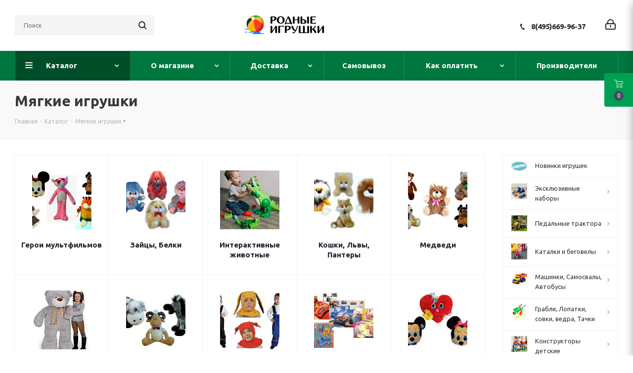

--- FILE ---
content_type: application/x-javascript; charset=UTF-8
request_url: https://www.rodnye-igrushki.ru/catalog/myagkie_igrushki/?bxrand=1769019049671
body_size: 15986
content:
{'js':['/bitrix/js/main/jquery/jquery-1.12.4.min.js','/bitrix/js/ui/dexie/dist/dexie3.bundle.js','/bitrix/js/main/core/core_ls.js','/bitrix/js/main/core/core_fx.js','/bitrix/js/main/core/core_frame_cache.js','/bitrix/templates/aspro_next/js/jquery.actual.min.js','/bitrix/templates/aspro_next/vendor/js/jquery.bxslider.js','/bitrix/templates/aspro_next/js/jqModal.js','/bitrix/templates/aspro_next/vendor/js/bootstrap.js','/bitrix/templates/aspro_next/vendor/js/jquery.appear.js','/bitrix/templates/aspro_next/js/browser.js','/bitrix/templates/aspro_next/js/jquery.fancybox.js','/bitrix/templates/aspro_next/js/jquery.flexslider.js','/bitrix/templates/aspro_next/vendor/js/moment.min.js','/bitrix/templates/aspro_next/vendor/js/footable.js','/bitrix/templates/aspro_next/vendor/js/jquery.menu-aim.js','/bitrix/templates/aspro_next/vendor/js/velocity/velocity.js','/bitrix/templates/aspro_next/vendor/js/velocity/velocity.ui.js','/bitrix/templates/aspro_next/js/jquery.validate.min.js','/bitrix/templates/aspro_next/js/jquery.inputmask.bundle.min.js','/bitrix/templates/aspro_next/js/jquery.uniform.min.js','/bitrix/templates/aspro_next/js/jquery.easing.1.3.js','/bitrix/templates/aspro_next/js/equalize.min.js','/bitrix/templates/aspro_next/js/jquery.alphanumeric.js','/bitrix/templates/aspro_next/js/jquery.cookie.js','/bitrix/templates/aspro_next/js/jquery.plugin.min.js','/bitrix/templates/aspro_next/js/jquery.countdown.min.js','/bitrix/templates/aspro_next/js/jquery.countdown-ru.js','/bitrix/templates/aspro_next/js/jquery.ikSelect.js','/bitrix/templates/aspro_next/js/jquery.mobile.custom.touch.min.js','/bitrix/templates/aspro_next/js/jquery.dotdotdot.js','/bitrix/templates/aspro_next/js/rating_likes.js','/bitrix/templates/aspro_next/js/blocks/blocks.js','/bitrix/templates/aspro_next/js/video_banner.js','/bitrix/templates/aspro_next/js/main.js','/bitrix/js/main/jquery/jquery-2.2.4.min.js','/bitrix/js/main/ajax.js','/bitrix/templates/aspro_next/js/jquery.mCustomScrollbar.min.js','/bitrix/components/bitrix/search.title/script.js','/bitrix/templates/aspro_next/components/bitrix/search.title/corp/script.js','/bitrix/components/bitrix/search.title/script.js','/bitrix/templates/aspro_next/components/bitrix/search.title/corp/script.js','/bitrix/templates/aspro_next/components/bitrix/catalog/main/script.js','/bitrix/templates/aspro_next/components/bitrix/catalog.smart.filter/main_compact_ajax/script.js','/bitrix/js/main/popup/dist/main.popup.bundle.js','/bitrix/templates/aspro_next/components/bitrix/catalog.section/catalog_block/script.js','/bitrix/js/currency/currency-core/dist/currency-core.bundle.js','/bitrix/js/currency/core_currency.js','/bitrix/templates/aspro_next/components/bitrix/news.list/landings_list/script.js','/bitrix/templates/aspro_next/js/jquery.history.js','/bitrix/templates/aspro_next/components/bitrix/menu/left_front_catalog/script.js','/bitrix/templates/aspro_next/components/bitrix/subscribe.form/main/script.js','/bitrix/js/main/pageobject/pageobject.js','/bitrix/js/main/core/core_window.js','/bitrix/components/aspro/catalog.viewed.next/templates/main_horizontal/script.js','/bitrix/templates/aspro_next/components/bitrix/subscribe.form/main/script.js','/bitrix/components/bitrix/search.title/script.js','/bitrix/templates/aspro_next/components/bitrix/search.title/fixed/script.js'],'additional_js':'','lang':{'LANGUAGE_ID':'ru','FORMAT_DATE':'DD.MM.YYYY','FORMAT_DATETIME':'DD.MM.YYYY HH:MI:SS','COOKIE_PREFIX':'BITRIX_SM','SERVER_TZ_OFFSET':'10800','UTF_MODE':'Y','SITE_ID':'s3','SITE_DIR':'/','USER_ID':'','SERVER_TIME':'1769019053','USER_TZ_OFFSET':'0','USER_TZ_AUTO':'Y','bitrix_sessid':'f2917224d9df9b165dd6a03344bdbebf'},'css':{'0':'/bitrix/js/intranet/intranet-common.css','1':'https://fonts.googleapis.com/css?family=Ubuntu:300italic,400italic,500italic,700italic,400,300,500,700subset=latin,cyrillic-ext','2':'/bitrix/templates/aspro_next/vendor/css/bootstrap.css','3':'/bitrix/templates/aspro_next/css/jquery.fancybox.css','4':'/bitrix/templates/aspro_next/css/styles.css','5':'/bitrix/templates/aspro_next/css/animation/animation_ext.css','6':'/bitrix/templates/aspro_next/vendor/css/footable.standalone.min.css','7':'/bitrix/templates/aspro_next/css/blocks/blocks.css','8':'/bitrix/templates/aspro_next/css/h1-bold.css','9':'/bitrix/templates/aspro_next/ajax/ajax.css','10':'/bitrix/templates/aspro_next/css/jquery.mCustomScrollbar.min.css','11':'/bitrix/templates/aspro_next/components/bitrix/breadcrumb/next/style.css','12':'/bitrix/templates/aspro_next/components/bitrix/catalog/main/style.css','13':'/bitrix/templates/aspro_next/components/bitrix/catalog.smart.filter/main_compact_ajax/style.css','14':'/bitrix/js/ui/design-tokens/dist/ui.design-tokens.css','15':'/bitrix/js/ui/fonts/opensans/ui.font.opensans.css','16':'/bitrix/js/main/popup/dist/main.popup.bundle.css','17':'/bitrix/templates/aspro_next/components/bitrix/iblock.vote/element_rating_front/style.css','37':'/bitrix/panel/main/popup.css'},'htmlCacheChanged':false,'isManifestUpdated':false,'dynamicBlocks':[{'ID':'bxdynamic_basketitems-component-block','CONTENT':'												<div id=\"ajax_basket\"><\/div>\n					','HASH':'75d0c9eec0c5','PROPS':{'ID':'basketitems-component-block','CONTAINER_ID':'','USE_BROWSER_STORAGE':false,'AUTO_UPDATE':true,'USE_ANIMATION':false,'CSS':[],'JS':[],'BUNDLE_JS':[],'BUNDLE_CSS':[],'STRINGS':''}},{'ID':'bxdynamic_header-auth-block1','CONTENT':'			<!-- noindex --><a rel=\"nofollow\" title=\"Мой кабинет\" class=\"personal-link dark-color animate-load\" data-event=\"jqm\" data-param-type=\"auth\" data-param-backurl=\"/catalog/myagkie_igrushki/\" data-name=\"auth\" href=\"/personal/\"><i class=\"svg inline big svg-inline-cabinet\" aria-hidden=\"true\" title=\"Мой кабинет\"><svg xmlns=\"http://www.w3.org/2000/svg\" width=\"21\" height=\"21\" viewBox=\"0 0 21 21\">\n  <defs>\n    <style>\n      .loccls-1 {\n        fill: #222;\n        fill-rule: evenodd;\n      }\n    <\/style>\n  <\/defs>\n  <path data-name=\"Rounded Rectangle 110\" class=\"loccls-1\" d=\"M1433,132h-15a3,3,0,0,1-3-3v-7a3,3,0,0,1,3-3h1v-2a6,6,0,0,1,6-6h1a6,6,0,0,1,6,6v2h1a3,3,0,0,1,3,3v7A3,3,0,0,1,1433,132Zm-3-15a4,4,0,0,0-4-4h-1a4,4,0,0,0-4,4v2h9v-2Zm4,5a1,1,0,0,0-1-1h-15a1,1,0,0,0-1,1v7a1,1,0,0,0,1,1h15a1,1,0,0,0,1-1v-7Zm-8,3.9v1.6a0.5,0.5,0,1,1-1,0v-1.6A1.5,1.5,0,1,1,1426,125.9Z\" transform=\"translate(-1415 -111)\"/>\n<\/svg>\n<\/i><\/a><!-- /noindex -->		','HASH':'df7e98780a9e','PROPS':{'ID':'header-auth-block1','CONTAINER_ID':'','USE_BROWSER_STORAGE':false,'AUTO_UPDATE':true,'USE_ANIMATION':false,'CSS':[],'JS':[],'BUNDLE_JS':[],'BUNDLE_CSS':[],'STRINGS':''}},{'ID':'bxdynamic_header-auth-block2','CONTENT':'			<!-- noindex --><a rel=\"nofollow\" title=\"Мой кабинет\" class=\"personal-link dark-color animate-load\" data-event=\"jqm\" data-param-type=\"auth\" data-param-backurl=\"/catalog/myagkie_igrushki/\" data-name=\"auth\" href=\"/personal/\"><i class=\"svg inline big svg-inline-cabinet\" aria-hidden=\"true\" title=\"Мой кабинет\"><svg xmlns=\"http://www.w3.org/2000/svg\" width=\"21\" height=\"21\" viewBox=\"0 0 21 21\">\n  <defs>\n    <style>\n      .loccls-1 {\n        fill: #222;\n        fill-rule: evenodd;\n      }\n    <\/style>\n  <\/defs>\n  <path data-name=\"Rounded Rectangle 110\" class=\"loccls-1\" d=\"M1433,132h-15a3,3,0,0,1-3-3v-7a3,3,0,0,1,3-3h1v-2a6,6,0,0,1,6-6h1a6,6,0,0,1,6,6v2h1a3,3,0,0,1,3,3v7A3,3,0,0,1,1433,132Zm-3-15a4,4,0,0,0-4-4h-1a4,4,0,0,0-4,4v2h9v-2Zm4,5a1,1,0,0,0-1-1h-15a1,1,0,0,0-1,1v7a1,1,0,0,0,1,1h15a1,1,0,0,0,1-1v-7Zm-8,3.9v1.6a0.5,0.5,0,1,1-1,0v-1.6A1.5,1.5,0,1,1,1426,125.9Z\" transform=\"translate(-1415 -111)\"/>\n<\/svg>\n<\/i><\/a><!-- /noindex -->		','HASH':'df7e98780a9e','PROPS':{'ID':'header-auth-block2','CONTAINER_ID':'','USE_BROWSER_STORAGE':false,'AUTO_UPDATE':true,'USE_ANIMATION':false,'CSS':[],'JS':[],'BUNDLE_JS':[],'BUNDLE_CSS':[],'STRINGS':''}},{'ID':'bxdynamic_header-basket-with-compare-block3','CONTENT':'													<!-- noindex -->\n											<a rel=\"nofollow\" class=\"basket-link delay  big \" href=\"/basket/#delayed\" title=\"Список отложенных товаров пуст\">\n							<span class=\"js-basket-block\">\n								<i class=\"svg inline  svg-inline-wish big\" aria-hidden=\"true\" ><svg xmlns=\"http://www.w3.org/2000/svg\" width=\"22.969\" height=\"21\" viewBox=\"0 0 22.969 21\">\n  <defs>\n    <style>\n      .whcls-1 {\n        fill: #222;\n        fill-rule: evenodd;\n      }\n    <\/style>\n  <\/defs>\n  <path class=\"whcls-1\" d=\"M21.028,10.68L11.721,20H11.339L2.081,10.79A6.19,6.19,0,0,1,6.178,0a6.118,6.118,0,0,1,5.383,3.259A6.081,6.081,0,0,1,23.032,6.147,6.142,6.142,0,0,1,21.028,10.68ZM19.861,9.172h0l-8.176,8.163H11.369L3.278,9.29l0.01-.009A4.276,4.276,0,0,1,6.277,1.986,4.2,4.2,0,0,1,9.632,3.676l0.012-.01,0.064,0.1c0.077,0.107.142,0.22,0.208,0.334l1.692,2.716,1.479-2.462a4.23,4.23,0,0,1,.39-0.65l0.036-.06L13.52,3.653a4.173,4.173,0,0,1,3.326-1.672A4.243,4.243,0,0,1,19.861,9.172ZM22,20h1v1H22V20Zm0,0h1v1H22V20Z\" transform=\"translate(-0.031)\"/>\n<\/svg>\n<\/i>								<span class=\"title dark_link\">Отложенные<\/span>\n								<span class=\"count\">0<\/span>\n							<\/span>\n						<\/a>\n																<a rel=\"nofollow\" class=\"basket-link basket   big \" href=\"/basket/\" title=\"Корзина пуста\">\n							<span class=\"js-basket-block\">\n								<i class=\"svg inline  svg-inline-basket big\" aria-hidden=\"true\" ><svg xmlns=\"http://www.w3.org/2000/svg\" width=\"22\" height=\"21\" viewBox=\"0 0 22 21\">\n  <defs>\n    <style>\n      .ba_bb_cls-1 {\n        fill: #222;\n        fill-rule: evenodd;\n      }\n    <\/style>\n  <\/defs>\n  <path data-name=\"Ellipse 2 copy 6\" class=\"ba_bb_cls-1\" d=\"M1507,122l-0.99,1.009L1492,123l-1-1-1-9h-3a0.88,0.88,0,0,1-1-1,1.059,1.059,0,0,1,1.22-1h2.45c0.31,0,.63.006,0.63,0.006a1.272,1.272,0,0,1,1.4.917l0.41,3.077H1507l1,1v1ZM1492.24,117l0.43,3.995h12.69l0.82-4Zm2.27,7.989a3.5,3.5,0,1,1-3.5,3.5A3.495,3.495,0,0,1,1494.51,124.993Zm8.99,0a3.5,3.5,0,1,1-3.49,3.5A3.5,3.5,0,0,1,1503.5,124.993Zm-9,2.006a1.5,1.5,0,1,1-1.5,1.5A1.5,1.5,0,0,1,1494.5,127Zm9,0a1.5,1.5,0,1,1-1.5,1.5A1.5,1.5,0,0,1,1503.5,127Z\" transform=\"translate(-1486 -111)\"/>\n<\/svg>\n<\/i>																<span class=\"title dark_link\">Корзина<span class=\"count\">0<\/span><\/span>\n																<span class=\"count\">0<\/span>\n							<\/span>\n						<\/a>\n										<!-- /noindex -->\n							','HASH':'a825c536f07b','PROPS':{'ID':'header-basket-with-compare-block3','CONTAINER_ID':'','USE_BROWSER_STORAGE':false,'AUTO_UPDATE':true,'USE_ANIMATION':false,'CSS':[],'JS':[],'BUNDLE_JS':[],'BUNDLE_CSS':[],'STRINGS':''}},{'ID':'bxdynamic_header-auth-block3','CONTENT':'			<!-- noindex --><a rel=\"nofollow\" title=\"Мой кабинет\" class=\"personal-link dark-color animate-load\" data-event=\"jqm\" data-param-type=\"auth\" data-param-backurl=\"/catalog/myagkie_igrushki/\" data-name=\"auth\" href=\"/personal/\"><i class=\"svg inline big svg-inline-cabinet\" aria-hidden=\"true\" title=\"Мой кабинет\"><svg xmlns=\"http://www.w3.org/2000/svg\" width=\"21\" height=\"21\" viewBox=\"0 0 21 21\">\n  <defs>\n    <style>\n      .loccls-1 {\n        fill: #222;\n        fill-rule: evenodd;\n      }\n    <\/style>\n  <\/defs>\n  <path data-name=\"Rounded Rectangle 110\" class=\"loccls-1\" d=\"M1433,132h-15a3,3,0,0,1-3-3v-7a3,3,0,0,1,3-3h1v-2a6,6,0,0,1,6-6h1a6,6,0,0,1,6,6v2h1a3,3,0,0,1,3,3v7A3,3,0,0,1,1433,132Zm-3-15a4,4,0,0,0-4-4h-1a4,4,0,0,0-4,4v2h9v-2Zm4,5a1,1,0,0,0-1-1h-15a1,1,0,0,0-1,1v7a1,1,0,0,0,1,1h15a1,1,0,0,0,1-1v-7Zm-8,3.9v1.6a0.5,0.5,0,1,1-1,0v-1.6A1.5,1.5,0,1,1,1426,125.9Z\" transform=\"translate(-1415 -111)\"/>\n<\/svg>\n<\/i><\/a><!-- /noindex -->		','HASH':'df7e98780a9e','PROPS':{'ID':'header-auth-block3','CONTAINER_ID':'','USE_BROWSER_STORAGE':false,'AUTO_UPDATE':true,'USE_ANIMATION':false,'CSS':[],'JS':[],'BUNDLE_JS':[],'BUNDLE_CSS':[],'STRINGS':''}},{'ID':'bxdynamic_viewtype-block','CONTENT':'			\n						\n<div class=\"sort_header view_block\">\n	<!--noindex-->\n		<div class=\"sort_filter mobile_filter_compact\">\n														<a href=\"/catalog/myagkie_igrushki/?sort=SHOWS&order=asc\" class=\"sort_btn  desc SHOWS\" rel=\"nofollow\">\n					<i class=\"icon\" title=\"По популярности\"><\/i><span>По популярности<\/span><i class=\"arr icons_fa\"><\/i>\n				<\/a>\n											<a href=\"/catalog/myagkie_igrushki/?sort=NAME&order=asc\" class=\"sort_btn  desc NAME\" rel=\"nofollow\">\n					<i class=\"icon\" title=\"По алфавиту\"><\/i><span>По алфавиту<\/span><i class=\"arr icons_fa\"><\/i>\n				<\/a>\n											<a href=\"/catalog/myagkie_igrushki/?sort=PRICE&order=asc\" class=\"sort_btn  desc PRICE\" rel=\"nofollow\">\n					<i class=\"icon\" title=\"По цене\"><\/i><span>По цене<\/span><i class=\"arr icons_fa\"><\/i>\n				<\/a>\n								<\/div>\n		<div class=\"sort_display\">\n											<a rel=\"nofollow\" href=\"/catalog/myagkie_igrushki/?display=block\" class=\"sort_btn block current\"><i title=\"плиткой\"><\/i><\/a>\n											<a rel=\"nofollow\" href=\"/catalog/myagkie_igrushki/?display=list\" class=\"sort_btn list \"><i title=\"списком\"><\/i><\/a>\n											<a rel=\"nofollow\" href=\"/catalog/myagkie_igrushki/?display=table\" class=\"sort_btn table \"><i title=\"таблицей\"><\/i><\/a>\n					<\/div>\n		<div class=\"clearfix\"><\/div>\n	<!--/noindex-->\n<\/div>\n			\n			\n							<div class=\"ajax_load block\">\n								\n					<div class=\"top_wrapper row margin0 unshow_un_props\">\n			<div class=\"catalog_block items block_list\">\n								<div class=\"item_block col-4 col-md-3 col-sm-6 col-xs-6\">\n				<div class=\"catalog_item_wrapp item\">\n					<div class=\"basket_props_block\" id=\"bx_basket_div_28010\" style=\"display: none;\">\n											<\/div>\n										<div class=\"catalog_item main_item_wrapper item_wrap \" id=\"bx_3966226736_28010\">\n						<div>\n							<div class=\"image_wrapper_block\">\n								<div class=\"stickers\">\n																																			<\/div>\n																																													<a href=\"/catalog/geroi_multfilmov/cheburashka-govoryashyi.html\" class=\"thumb shine\">\n									\n											<img class=\"img-responsive \" src=\"/upload/iblock/758/7587cd1e50502e21aeee40912635ee8f.jpg\" alt=\"Чебурашка говорящий 17 см с апельсином\" title=\"Чебурашка говорящий 17 см с апельсином\" />\n																		<\/a>\n													<div class=\"fast_view_block\" data-event=\"jqm\" data-param-form_id=\"fast_view\" data-param-iblock_id=\"16\" data-param-id=\"28010\" data-param-fid=\"\" data-param-item_href=\"%2Fcatalog%2Fgeroi_multfilmov%2Fcheburashka-govoryashyi.html\" data-name=\"fast_view\">Быстрый просмотр<\/div>\n																												<\/div>\n							<div class=\"item_info N\">\n								<div class=\"item-title\">\n									<a href=\"/catalog/geroi_multfilmov/cheburashka-govoryashyi.html\" class=\"dark_link\"><span>Чебурашка говорящий 17 см с апельсином<\/span><\/a>\n								<\/div>\n																	<div class=\"rating\">\n																															\n<div class=\"iblock-vote small\">\n<table class=\"table-no-border\">\n	<tr>\n															<td><div   class=\"star-active star-voted\" title=\"1\"><\/div><\/td>\n																<td><div   class=\"star-active star-voted\" title=\"2\"><\/div><\/td>\n																<td><div   class=\"star-active star-voted\" title=\"3\"><\/div><\/td>\n																<td><div   class=\"star-active star-voted\" title=\"4\"><\/div><\/td>\n																<td><div   class=\"star-active star-empty\" title=\"5\"><\/div><\/td>\n											<\/tr>\n<\/table>\n<\/div>																													<\/div>\n																<div class=\"sa_block\" data-stores=\'[]\'>\n									<div class=\"item-stock  js-show-stores js-show-info-block  \" data-id=\"28010\" ><span class=\"icon stock stock_range_3\"><\/span><span class=\"value\">Много<\/span><\/div>									<div class=\"article_block\" data-name=\"Артикул CVL2:\" data-value=\"V36377/17BS22\">\n																					<div >Артикул CVL2:: V36377/17BS22<\/div>\n																			<\/div>\n								<\/div>\n								<div class=\"cost prices clearfix\">\n																																																						<div class=\"price_group BASE\"><div class=\"price_name\">Розничная цена<\/div>\n												<div class=\"price_matrix_wrapper \">\n															<div class=\"price\" data-currency=\"RUB\" data-value=\"1296\">\n																			<span class=\"values_wrapper\"><span class=\"price_value\">1 296<\/span><span class=\"price_currency\"> руб.<\/span><\/span><span class=\"price_measure\">/шт<\/span>																	<\/div>\n													<\/div>\n													<\/div>\n																																							<div class=\"price_group MOSKVA\"><div class=\"price_name\">ОПТ от 5 тыс.<\/div>\n												<div class=\"price_matrix_wrapper \">\n															<div class=\"price\" data-currency=\"RUB\" data-value=\"1200\">\n																			<span class=\"values_wrapper\"><span class=\"price_value\">1 200<\/span><span class=\"price_currency\"> руб.<\/span><\/span><span class=\"price_measure\">/шт<\/span>																	<\/div>\n													<\/div>\n													<\/div>\n																																							<div class=\"price_group MARKETYANDEX\"><div class=\"price_name\">ОПТ от 15 тыс.<\/div>\n												<div class=\"price_matrix_wrapper \">\n															<div class=\"price\" data-currency=\"RUB\" data-value=\"1104\">\n																			<span class=\"values_wrapper\"><span class=\"price_value\">1 104<\/span><span class=\"price_currency\"> руб.<\/span><\/span><span class=\"price_measure\">/шт<\/span>																	<\/div>\n													<\/div>\n													<\/div>\n																																										<\/div>\n															<\/div>\n\n							<div class=\"footer_button  inner_content js_offers__28010\">\n								<div class=\"sku_props\">\n																	<\/div>\n																	<div class=\"counter_wrapp \">\n																					<div class=\"counter_block\" data-offers=\"N\" data-item=\"28010\">\n												<span class=\"minus\" id=\"bx_3966226736_28010_quant_down\">-<\/span>\n												<input type=\"text\" class=\"text\" id=\"bx_3966226736_28010_quantity\" name=\"quantity\" value=\"1\" />\n												<span class=\"plus\" id=\"bx_3966226736_28010_quant_up\" >+<\/span>\n											<\/div>\n																				<div id=\"bx_3966226736_28010_basket_actions\" class=\"button_block \">\n											<!--noindex-->\n												<span data-value=\"1104\" data-currency=\"RUB\" class=\"small to-cart btn btn-default transition_bg animate-load\" data-item=\"28010\" data-float_ratio=\"1\" data-ratio=\"1\" data-bakset_div=\"bx_basket_div_28010\" data-props=\"\" data-part_props=\"Y\" data-add_props=\"Y\"  data-empty_props=\"Y\" data-offers=\"\" data-iblockID=\"16\"  data-quantity=\"1\"><i><\/i><span>В корзину<\/span><\/span><a rel=\"nofollow\" href=\"/basket/\" class=\"small in-cart btn btn-default transition_bg\" data-item=\"28010\"  style=\"display:none;\"><i><\/i><span>В корзине<\/span><\/a>											<!--/noindex-->\n										<\/div>\n									<\/div>\n																								<\/div>\n						<\/div>\n					<\/div>\n				<\/div>\n			<\/div>\n					<div class=\"item_block col-4 col-md-3 col-sm-6 col-xs-6\">\n				<div class=\"catalog_item_wrapp item\">\n					<div class=\"basket_props_block\" id=\"bx_basket_div_49710\" style=\"display: none;\">\n											<\/div>\n										<div class=\"catalog_item main_item_wrapper item_wrap \" id=\"bx_3966226736_49710\">\n						<div>\n							<div class=\"image_wrapper_block\">\n								<div class=\"stickers\">\n																																			<\/div>\n																																													<a href=\"/catalog/geroi_multfilmov/myagkaya-igrushka-medved-vinni-pukh-25-sm-ozvuchennyj.html\" class=\"thumb shine\">\n									\n											<img class=\"img-responsive \" src=\"/upload/iblock/43f/fjr6t079pckhsd5dbot2k3o68v8xe24h/113358.jpg\" alt=\"Мягкая игрушка Медведь Винни-Пух 25 см озвученный\" title=\"Мягкая игрушка Медведь Винни-Пух 25 см озвученный\" />\n																		<\/a>\n													<div class=\"fast_view_block\" data-event=\"jqm\" data-param-form_id=\"fast_view\" data-param-iblock_id=\"16\" data-param-id=\"49710\" data-param-fid=\"\" data-param-item_href=\"%2Fcatalog%2Fgeroi_multfilmov%2Fmyagkaya-igrushka-medved-vinni-pukh-25-sm-ozvuchennyj.html\" data-name=\"fast_view\">Быстрый просмотр<\/div>\n																												<\/div>\n							<div class=\"item_info N\">\n								<div class=\"item-title\">\n									<a href=\"/catalog/geroi_multfilmov/myagkaya-igrushka-medved-vinni-pukh-25-sm-ozvuchennyj.html\" class=\"dark_link\"><span>Мягкая игрушка Медведь Винни-Пух 25 см озвученный<\/span><\/a>\n								<\/div>\n																	<div class=\"rating\">\n																															\n<div class=\"iblock-vote small\">\n<table class=\"table-no-border\">\n	<tr>\n										<td><div  class=\"star-active star-empty\" title=\"1\"><\/div><\/td>\n							<td><div  class=\"star-active star-empty\" title=\"2\"><\/div><\/td>\n							<td><div  class=\"star-active star-empty\" title=\"3\"><\/div><\/td>\n							<td><div  class=\"star-active star-empty\" title=\"4\"><\/div><\/td>\n							<td><div  class=\"star-active star-empty\" title=\"5\"><\/div><\/td>\n							<\/tr>\n<\/table>\n<\/div>																													<\/div>\n																<div class=\"sa_block\" data-stores=\'[]\'>\n									<div class=\"item-stock  js-show-stores js-show-info-block  \" data-id=\"49710\" ><span class=\"icon stock stock_range_3\"><\/span><span class=\"value\">Много<\/span><\/div>									<div class=\"article_block\" data-name=\"Артикул CVL2:\" data-value=\"V85109/25S6\">\n																					<div >Артикул CVL2:: V85109/25S6<\/div>\n																			<\/div>\n								<\/div>\n								<div class=\"cost prices clearfix\">\n																																																						<div class=\"price_group BASE\"><div class=\"price_name\">Розничная цена<\/div>\n												<div class=\"price_matrix_wrapper \">\n															<div class=\"price\" data-currency=\"RUB\" data-value=\"1160\">\n																			<span class=\"values_wrapper\"><span class=\"price_value\">1 160<\/span><span class=\"price_currency\"> руб.<\/span><\/span><span class=\"price_measure\">/шт<\/span>																	<\/div>\n													<\/div>\n													<\/div>\n																																							<div class=\"price_group MOSKVA\"><div class=\"price_name\">ОПТ от 5 тыс.<\/div>\n												<div class=\"price_matrix_wrapper \">\n															<div class=\"price\" data-currency=\"RUB\" data-value=\"1160\">\n																			<span class=\"values_wrapper\"><span class=\"price_value\">1 160<\/span><span class=\"price_currency\"> руб.<\/span><\/span><span class=\"price_measure\">/шт<\/span>																	<\/div>\n													<\/div>\n													<\/div>\n																																							<div class=\"price_group MARKETYANDEX\"><div class=\"price_name\">ОПТ от 15 тыс.<\/div>\n												<div class=\"price_matrix_wrapper \">\n															<div class=\"price\" data-currency=\"RUB\" data-value=\"667\">\n																			<span class=\"values_wrapper\"><span class=\"price_value\">667<\/span><span class=\"price_currency\"> руб.<\/span><\/span><span class=\"price_measure\">/шт<\/span>																	<\/div>\n													<\/div>\n													<\/div>\n																																										<\/div>\n															<\/div>\n\n							<div class=\"footer_button  inner_content js_offers__49710\">\n								<div class=\"sku_props\">\n																	<\/div>\n																	<div class=\"counter_wrapp \">\n																					<div class=\"counter_block\" data-offers=\"N\" data-item=\"49710\">\n												<span class=\"minus\" id=\"bx_3966226736_49710_quant_down\">-<\/span>\n												<input type=\"text\" class=\"text\" id=\"bx_3966226736_49710_quantity\" name=\"quantity\" value=\"1\" />\n												<span class=\"plus\" id=\"bx_3966226736_49710_quant_up\" >+<\/span>\n											<\/div>\n																				<div id=\"bx_3966226736_49710_basket_actions\" class=\"button_block \">\n											<!--noindex-->\n												<span data-value=\"667\" data-currency=\"RUB\" class=\"small to-cart btn btn-default transition_bg animate-load\" data-item=\"49710\" data-float_ratio=\"1\" data-ratio=\"1\" data-bakset_div=\"bx_basket_div_49710\" data-props=\"\" data-part_props=\"Y\" data-add_props=\"Y\"  data-empty_props=\"Y\" data-offers=\"\" data-iblockID=\"16\"  data-quantity=\"1\"><i><\/i><span>В корзину<\/span><\/span><a rel=\"nofollow\" href=\"/basket/\" class=\"small in-cart btn btn-default transition_bg\" data-item=\"49710\"  style=\"display:none;\"><i><\/i><span>В корзине<\/span><\/a>											<!--/noindex-->\n										<\/div>\n									<\/div>\n																								<\/div>\n						<\/div>\n					<\/div>\n				<\/div>\n			<\/div>\n					<div class=\"item_block col-4 col-md-3 col-sm-6 col-xs-6\">\n				<div class=\"catalog_item_wrapp item\">\n					<div class=\"basket_props_block\" id=\"bx_basket_div_49712\" style=\"display: none;\">\n											<\/div>\n										<div class=\"catalog_item main_item_wrapper item_wrap \" id=\"bx_3966226736_49712\">\n						<div>\n							<div class=\"image_wrapper_block\">\n								<div class=\"stickers\">\n																																			<\/div>\n																																													<a href=\"/catalog/interaktivnye_igrushki/interaktivnaya-igrushka-schenok-16.html\" class=\"thumb shine\">\n									\n											<img class=\"img-responsive \" src=\"/upload/iblock/b77/cevp0qkz98w8g6pka050f5kdo7bk9nkc/d295829.jpg\" alt=\"Интерактивная игрушка щенок 16 см\" title=\"Интерактивная игрушка щенок 16 см\" />\n																		<\/a>\n													<div class=\"fast_view_block\" data-event=\"jqm\" data-param-form_id=\"fast_view\" data-param-iblock_id=\"16\" data-param-id=\"49712\" data-param-fid=\"\" data-param-item_href=\"%2Fcatalog%2Finteraktivnye_igrushki%2Finteraktivnaya-igrushka-schenok-16.html\" data-name=\"fast_view\">Быстрый просмотр<\/div>\n																												<\/div>\n							<div class=\"item_info N\">\n								<div class=\"item-title\">\n									<a href=\"/catalog/interaktivnye_igrushki/interaktivnaya-igrushka-schenok-16.html\" class=\"dark_link\"><span>Интерактивная игрушка щенок 16 см<\/span><\/a>\n								<\/div>\n																	<div class=\"rating\">\n																															\n<div class=\"iblock-vote small\">\n<table class=\"table-no-border\">\n	<tr>\n										<td><div  class=\"star-active star-empty\" title=\"1\"><\/div><\/td>\n							<td><div  class=\"star-active star-empty\" title=\"2\"><\/div><\/td>\n							<td><div  class=\"star-active star-empty\" title=\"3\"><\/div><\/td>\n							<td><div  class=\"star-active star-empty\" title=\"4\"><\/div><\/td>\n							<td><div  class=\"star-active star-empty\" title=\"5\"><\/div><\/td>\n							<\/tr>\n<\/table>\n<\/div>																													<\/div>\n																<div class=\"sa_block\" data-stores=\'[]\'>\n									<div class=\"item-stock  js-show-stores js-show-info-block  \" data-id=\"49712\" ><span class=\"icon stock stock_range_3\"><\/span><span class=\"value\">Много<\/span><\/div>									<div class=\"article_block\" data-name=\"Артикул CVL2:\" data-value=\"JX-2467\">\n																					<div >Артикул CVL2:: JX-2467<\/div>\n																			<\/div>\n								<\/div>\n								<div class=\"cost prices clearfix\">\n																																																						<div class=\"price_group BASE\"><div class=\"price_name\">Розничная цена<\/div>\n												<div class=\"price_matrix_wrapper \">\n															<div class=\"price\" data-currency=\"RUB\" data-value=\"2060\">\n																			<span class=\"values_wrapper\"><span class=\"price_value\">2 060<\/span><span class=\"price_currency\"> руб.<\/span><\/span><span class=\"price_measure\">/шт<\/span>																	<\/div>\n													<\/div>\n													<\/div>\n																																							<div class=\"price_group MOSKVA\"><div class=\"price_name\">ОПТ от 5 тыс.<\/div>\n												<div class=\"price_matrix_wrapper \">\n															<div class=\"price\" data-currency=\"RUB\" data-value=\"2060\">\n																			<span class=\"values_wrapper\"><span class=\"price_value\">2 060<\/span><span class=\"price_currency\"> руб.<\/span><\/span><span class=\"price_measure\">/шт<\/span>																	<\/div>\n													<\/div>\n													<\/div>\n																																							<div class=\"price_group MARKETYANDEX\"><div class=\"price_name\">ОПТ от 15 тыс.<\/div>\n												<div class=\"price_matrix_wrapper \">\n															<div class=\"price\" data-currency=\"RUB\" data-value=\"1184.5\">\n																			<span class=\"values_wrapper\"><span class=\"price_value\">1 184.50<\/span><span class=\"price_currency\"> руб.<\/span><\/span><span class=\"price_measure\">/шт<\/span>																	<\/div>\n													<\/div>\n													<\/div>\n																																										<\/div>\n															<\/div>\n\n							<div class=\"footer_button  inner_content js_offers__49712\">\n								<div class=\"sku_props\">\n																	<\/div>\n																	<div class=\"counter_wrapp \">\n																					<div class=\"counter_block\" data-offers=\"N\" data-item=\"49712\">\n												<span class=\"minus\" id=\"bx_3966226736_49712_quant_down\">-<\/span>\n												<input type=\"text\" class=\"text\" id=\"bx_3966226736_49712_quantity\" name=\"quantity\" value=\"1\" />\n												<span class=\"plus\" id=\"bx_3966226736_49712_quant_up\" >+<\/span>\n											<\/div>\n																				<div id=\"bx_3966226736_49712_basket_actions\" class=\"button_block \">\n											<!--noindex-->\n												<span data-value=\"1184.5\" data-currency=\"RUB\" class=\"small to-cart btn btn-default transition_bg animate-load\" data-item=\"49712\" data-float_ratio=\"1\" data-ratio=\"1\" data-bakset_div=\"bx_basket_div_49712\" data-props=\"\" data-part_props=\"Y\" data-add_props=\"Y\"  data-empty_props=\"Y\" data-offers=\"\" data-iblockID=\"16\"  data-quantity=\"1\"><i><\/i><span>В корзину<\/span><\/span><a rel=\"nofollow\" href=\"/basket/\" class=\"small in-cart btn btn-default transition_bg\" data-item=\"49712\"  style=\"display:none;\"><i><\/i><span>В корзине<\/span><\/a>											<!--/noindex-->\n										<\/div>\n									<\/div>\n																								<\/div>\n						<\/div>\n					<\/div>\n				<\/div>\n			<\/div>\n					<div class=\"item_block col-4 col-md-3 col-sm-6 col-xs-6\">\n				<div class=\"catalog_item_wrapp item\">\n					<div class=\"basket_props_block\" id=\"bx_basket_div_51573\" style=\"display: none;\">\n											<\/div>\n										<div class=\"catalog_item main_item_wrapper item_wrap \" id=\"bx_3966226736_51573\">\n						<div>\n							<div class=\"image_wrapper_block\">\n								<div class=\"stickers\">\n																																			<\/div>\n																																													<a href=\"/catalog/interaktivnye_igrushki/interaktivnyj-krolik-klever.html\" class=\"thumb shine\">\n									\n											<img class=\"img-responsive \" src=\"/upload/iblock/367/pnv5xlk2fcalonguukw1yqki69bvfngq/interaktivnyj_krolik_klever_m.jpg\" alt=\"Интерактивный кролик «Клевер»\" title=\"Интерактивный кролик «Клевер»\" />\n																		<\/a>\n													<div class=\"fast_view_block\" data-event=\"jqm\" data-param-form_id=\"fast_view\" data-param-iblock_id=\"16\" data-param-id=\"51573\" data-param-fid=\"\" data-param-item_href=\"%2Fcatalog%2Finteraktivnye_igrushki%2Finteraktivnyj-krolik-klever.html\" data-name=\"fast_view\">Быстрый просмотр<\/div>\n																												<\/div>\n							<div class=\"item_info N\">\n								<div class=\"item-title\">\n									<a href=\"/catalog/interaktivnye_igrushki/interaktivnyj-krolik-klever.html\" class=\"dark_link\"><span>Интерактивный кролик «Клевер»<\/span><\/a>\n								<\/div>\n																	<div class=\"rating\">\n																															\n<div class=\"iblock-vote small\">\n<table class=\"table-no-border\">\n	<tr>\n										<td><div  class=\"star-active star-empty\" title=\"1\"><\/div><\/td>\n							<td><div  class=\"star-active star-empty\" title=\"2\"><\/div><\/td>\n							<td><div  class=\"star-active star-empty\" title=\"3\"><\/div><\/td>\n							<td><div  class=\"star-active star-empty\" title=\"4\"><\/div><\/td>\n							<td><div  class=\"star-active star-empty\" title=\"5\"><\/div><\/td>\n							<\/tr>\n<\/table>\n<\/div>																													<\/div>\n																<div class=\"sa_block\" data-stores=\'[]\'>\n									<div class=\"item-stock  js-show-stores js-show-info-block  \" data-id=\"51573\" ><span class=\"icon stock stock_range_2\"><\/span><span class=\"value\">Достаточно<\/span><\/div>									<div class=\"article_block\" data-name=\"Артикул CVL2:\" data-value=\"JX-2620\">\n																					<div >Артикул CVL2:: JX-2620<\/div>\n																			<\/div>\n								<\/div>\n								<div class=\"cost prices clearfix\">\n																																																						<div class=\"price_group BASE\"><div class=\"price_name\">Розничная цена<\/div>\n												<div class=\"price_matrix_wrapper \">\n															<div class=\"price\" data-currency=\"RUB\" data-value=\"2912\">\n																			<span class=\"values_wrapper\"><span class=\"price_value\">2 912<\/span><span class=\"price_currency\"> руб.<\/span><\/span><span class=\"price_measure\">/шт<\/span>																	<\/div>\n													<\/div>\n													<\/div>\n																																							<div class=\"price_group MOSKVA\"><div class=\"price_name\">ОПТ от 5 тыс.<\/div>\n												<div class=\"price_matrix_wrapper \">\n															<div class=\"price\" data-currency=\"RUB\" data-value=\"2912\">\n																			<span class=\"values_wrapper\"><span class=\"price_value\">2 912<\/span><span class=\"price_currency\"> руб.<\/span><\/span><span class=\"price_measure\">/шт<\/span>																	<\/div>\n													<\/div>\n													<\/div>\n																																							<div class=\"price_group MARKETYANDEX\"><div class=\"price_name\">ОПТ от 15 тыс.<\/div>\n												<div class=\"price_matrix_wrapper \">\n															<div class=\"price\" data-currency=\"RUB\" data-value=\"1674.4\">\n																			<span class=\"values_wrapper\"><span class=\"price_value\">1 674.40<\/span><span class=\"price_currency\"> руб.<\/span><\/span><span class=\"price_measure\">/шт<\/span>																	<\/div>\n													<\/div>\n													<\/div>\n																																										<\/div>\n															<\/div>\n\n							<div class=\"footer_button  inner_content js_offers__51573\">\n								<div class=\"sku_props\">\n																	<\/div>\n																	<div class=\"counter_wrapp \">\n																					<div class=\"counter_block\" data-offers=\"N\" data-item=\"51573\">\n												<span class=\"minus\" id=\"bx_3966226736_51573_quant_down\">-<\/span>\n												<input type=\"text\" class=\"text\" id=\"bx_3966226736_51573_quantity\" name=\"quantity\" value=\"1\" />\n												<span class=\"plus\" id=\"bx_3966226736_51573_quant_up\" >+<\/span>\n											<\/div>\n																				<div id=\"bx_3966226736_51573_basket_actions\" class=\"button_block \">\n											<!--noindex-->\n												<span data-value=\"1674.4\" data-currency=\"RUB\" class=\"small to-cart btn btn-default transition_bg animate-load\" data-item=\"51573\" data-float_ratio=\"1\" data-ratio=\"1\" data-bakset_div=\"bx_basket_div_51573\" data-props=\"\" data-part_props=\"Y\" data-add_props=\"Y\"  data-empty_props=\"Y\" data-offers=\"\" data-iblockID=\"16\"  data-quantity=\"1\"><i><\/i><span>В корзину<\/span><\/span><a rel=\"nofollow\" href=\"/basket/\" class=\"small in-cart btn btn-default transition_bg\" data-item=\"51573\"  style=\"display:none;\"><i><\/i><span>В корзине<\/span><\/a>											<!--/noindex-->\n										<\/div>\n									<\/div>\n																								<\/div>\n						<\/div>\n					<\/div>\n				<\/div>\n			<\/div>\n					<div class=\"item_block col-4 col-md-3 col-sm-6 col-xs-6\">\n				<div class=\"catalog_item_wrapp item\">\n					<div class=\"basket_props_block\" id=\"bx_basket_div_51569\" style=\"display: none;\">\n											<\/div>\n										<div class=\"catalog_item main_item_wrapper item_wrap \" id=\"bx_3966226736_51569\">\n						<div>\n							<div class=\"image_wrapper_block\">\n								<div class=\"stickers\">\n																																			<\/div>\n																																													<a href=\"/catalog/interaktivnye_igrushki/interaktivnyj-govoryashchij-shchenok-tishka.html\" class=\"thumb shine\">\n									\n											<img class=\"img-responsive \" src=\"/upload/iblock/c80/9c4fc9km22n21et5kp7apzmiyg6kqji9/interaktivnyj_govoryashchij_shchenok_tishka_m.jpg\" alt=\"Интерактивный говорящий щенок «Тишка»\" title=\"Интерактивный говорящий щенок «Тишка»\" />\n																		<\/a>\n													<div class=\"fast_view_block\" data-event=\"jqm\" data-param-form_id=\"fast_view\" data-param-iblock_id=\"16\" data-param-id=\"51569\" data-param-fid=\"\" data-param-item_href=\"%2Fcatalog%2Finteraktivnye_igrushki%2Finteraktivnyj-govoryashchij-shchenok-tishka.html\" data-name=\"fast_view\">Быстрый просмотр<\/div>\n																												<\/div>\n							<div class=\"item_info N\">\n								<div class=\"item-title\">\n									<a href=\"/catalog/interaktivnye_igrushki/interaktivnyj-govoryashchij-shchenok-tishka.html\" class=\"dark_link\"><span>Интерактивный говорящий щенок «Тишка»<\/span><\/a>\n								<\/div>\n																	<div class=\"rating\">\n																															\n<div class=\"iblock-vote small\">\n<table class=\"table-no-border\">\n	<tr>\n										<td><div  class=\"star-active star-empty\" title=\"1\"><\/div><\/td>\n							<td><div  class=\"star-active star-empty\" title=\"2\"><\/div><\/td>\n							<td><div  class=\"star-active star-empty\" title=\"3\"><\/div><\/td>\n							<td><div  class=\"star-active star-empty\" title=\"4\"><\/div><\/td>\n							<td><div  class=\"star-active star-empty\" title=\"5\"><\/div><\/td>\n							<\/tr>\n<\/table>\n<\/div>																													<\/div>\n																<div class=\"sa_block\" data-stores=\'[]\'>\n									<div class=\"item-stock  js-show-stores js-show-info-block  \" data-id=\"51569\" ><span class=\"icon stock stock_range_2\"><\/span><span class=\"value\">Достаточно<\/span><\/div>									<div class=\"article_block\" data-name=\"Артикул CVL2:\" data-value=\"HTL2184\">\n																					<div >Артикул CVL2:: HTL2184<\/div>\n																			<\/div>\n								<\/div>\n								<div class=\"cost prices clearfix\">\n																																																						<div class=\"price_group BASE\"><div class=\"price_name\">Розничная цена<\/div>\n												<div class=\"price_matrix_wrapper \">\n															<div class=\"price\" data-currency=\"RUB\" data-value=\"2896\">\n																			<span class=\"values_wrapper\"><span class=\"price_value\">2 896<\/span><span class=\"price_currency\"> руб.<\/span><\/span><span class=\"price_measure\">/шт<\/span>																	<\/div>\n													<\/div>\n													<\/div>\n																																							<div class=\"price_group MOSKVA\"><div class=\"price_name\">ОПТ от 5 тыс.<\/div>\n												<div class=\"price_matrix_wrapper \">\n															<div class=\"price\" data-currency=\"RUB\" data-value=\"2896\">\n																			<span class=\"values_wrapper\"><span class=\"price_value\">2 896<\/span><span class=\"price_currency\"> руб.<\/span><\/span><span class=\"price_measure\">/шт<\/span>																	<\/div>\n													<\/div>\n													<\/div>\n																																							<div class=\"price_group MARKETYANDEX\"><div class=\"price_name\">ОПТ от 15 тыс.<\/div>\n												<div class=\"price_matrix_wrapper \">\n															<div class=\"price\" data-currency=\"RUB\" data-value=\"1664.68\">\n																			<span class=\"values_wrapper\"><span class=\"price_value\">1 664.68<\/span><span class=\"price_currency\"> руб.<\/span><\/span><span class=\"price_measure\">/шт<\/span>																	<\/div>\n													<\/div>\n													<\/div>\n																																										<\/div>\n															<\/div>\n\n							<div class=\"footer_button  inner_content js_offers__51569\">\n								<div class=\"sku_props\">\n																	<\/div>\n																	<div class=\"counter_wrapp \">\n																					<div class=\"counter_block\" data-offers=\"N\" data-item=\"51569\">\n												<span class=\"minus\" id=\"bx_3966226736_51569_quant_down\">-<\/span>\n												<input type=\"text\" class=\"text\" id=\"bx_3966226736_51569_quantity\" name=\"quantity\" value=\"1\" />\n												<span class=\"plus\" id=\"bx_3966226736_51569_quant_up\" >+<\/span>\n											<\/div>\n																				<div id=\"bx_3966226736_51569_basket_actions\" class=\"button_block \">\n											<!--noindex-->\n												<span data-value=\"1664.68\" data-currency=\"RUB\" class=\"small to-cart btn btn-default transition_bg animate-load\" data-item=\"51569\" data-float_ratio=\"1\" data-ratio=\"1\" data-bakset_div=\"bx_basket_div_51569\" data-props=\"\" data-part_props=\"Y\" data-add_props=\"Y\"  data-empty_props=\"Y\" data-offers=\"\" data-iblockID=\"16\"  data-quantity=\"1\"><i><\/i><span>В корзину<\/span><\/span><a rel=\"nofollow\" href=\"/basket/\" class=\"small in-cart btn btn-default transition_bg\" data-item=\"51569\"  style=\"display:none;\"><i><\/i><span>В корзине<\/span><\/a>											<!--/noindex-->\n										<\/div>\n									<\/div>\n																								<\/div>\n						<\/div>\n					<\/div>\n				<\/div>\n			<\/div>\n					<div class=\"item_block col-4 col-md-3 col-sm-6 col-xs-6\">\n				<div class=\"catalog_item_wrapp item\">\n					<div class=\"basket_props_block\" id=\"bx_basket_div_51568\" style=\"display: none;\">\n											<\/div>\n										<div class=\"catalog_item main_item_wrapper item_wrap \" id=\"bx_3966226736_51568\">\n						<div>\n							<div class=\"image_wrapper_block\">\n								<div class=\"stickers\">\n																																			<\/div>\n																																													<a href=\"/catalog/interaktivnye_igrushki/interaktivnyj-shchenok-dzhim.html\" class=\"thumb shine\">\n									\n											<img class=\"img-responsive \" src=\"/upload/iblock/dd4/rm58i0a09b3q3j6rox2ynuw39xd7n5o8/interaktivnyj_shchenok_dzhim_m.jpg\" alt=\"Интерактивный щенок «Джим»\" title=\"Интерактивный щенок «Джим»\" />\n																		<\/a>\n													<div class=\"fast_view_block\" data-event=\"jqm\" data-param-form_id=\"fast_view\" data-param-iblock_id=\"16\" data-param-id=\"51568\" data-param-fid=\"\" data-param-item_href=\"%2Fcatalog%2Finteraktivnye_igrushki%2Finteraktivnyj-shchenok-dzhim.html\" data-name=\"fast_view\">Быстрый просмотр<\/div>\n																												<\/div>\n							<div class=\"item_info N\">\n								<div class=\"item-title\">\n									<a href=\"/catalog/interaktivnye_igrushki/interaktivnyj-shchenok-dzhim.html\" class=\"dark_link\"><span>Интерактивный щенок «Джим»<\/span><\/a>\n								<\/div>\n																	<div class=\"rating\">\n																															\n<div class=\"iblock-vote small\">\n<table class=\"table-no-border\">\n	<tr>\n										<td><div  class=\"star-active star-empty\" title=\"1\"><\/div><\/td>\n							<td><div  class=\"star-active star-empty\" title=\"2\"><\/div><\/td>\n							<td><div  class=\"star-active star-empty\" title=\"3\"><\/div><\/td>\n							<td><div  class=\"star-active star-empty\" title=\"4\"><\/div><\/td>\n							<td><div  class=\"star-active star-empty\" title=\"5\"><\/div><\/td>\n							<\/tr>\n<\/table>\n<\/div>																													<\/div>\n																<div class=\"sa_block\" data-stores=\'[]\'>\n									<div class=\"item-stock  js-show-stores js-show-info-block  \" data-id=\"51568\" ><span class=\"icon stock stock_range_2\"><\/span><span class=\"value\">Достаточно<\/span><\/div>									<div class=\"article_block\" data-name=\"Артикул CVL2:\" data-value=\"JX-14152\">\n																					<div >Артикул CVL2:: JX-14152<\/div>\n																			<\/div>\n								<\/div>\n								<div class=\"cost prices clearfix\">\n																																																						<div class=\"price_group BASE\"><div class=\"price_name\">Розничная цена<\/div>\n												<div class=\"price_matrix_wrapper \">\n															<div class=\"price\" data-currency=\"RUB\" data-value=\"1750\">\n																			<span class=\"values_wrapper\"><span class=\"price_value\">1 750<\/span><span class=\"price_currency\"> руб.<\/span><\/span><span class=\"price_measure\">/шт<\/span>																	<\/div>\n													<\/div>\n													<\/div>\n																																							<div class=\"price_group MOSKVA\"><div class=\"price_name\">ОПТ от 5 тыс.<\/div>\n												<div class=\"price_matrix_wrapper \">\n															<div class=\"price\" data-currency=\"RUB\" data-value=\"2896\">\n																			<span class=\"values_wrapper\"><span class=\"price_value\">2 896<\/span><span class=\"price_currency\"> руб.<\/span><\/span><span class=\"price_measure\">/шт<\/span>																	<\/div>\n													<\/div>\n													<\/div>\n																																							<div class=\"price_group MARKETYANDEX\"><div class=\"price_name\">ОПТ от 15 тыс.<\/div>\n												<div class=\"price_matrix_wrapper \">\n															<div class=\"price\" data-currency=\"RUB\" data-value=\"1664.68\">\n																			<span class=\"values_wrapper\"><span class=\"price_value\">1 664.68<\/span><span class=\"price_currency\"> руб.<\/span><\/span><span class=\"price_measure\">/шт<\/span>																	<\/div>\n													<\/div>\n													<\/div>\n																																										<\/div>\n															<\/div>\n\n							<div class=\"footer_button  inner_content js_offers__51568\">\n								<div class=\"sku_props\">\n																	<\/div>\n																	<div class=\"counter_wrapp \">\n																					<div class=\"counter_block\" data-offers=\"N\" data-item=\"51568\">\n												<span class=\"minus\" id=\"bx_3966226736_51568_quant_down\">-<\/span>\n												<input type=\"text\" class=\"text\" id=\"bx_3966226736_51568_quantity\" name=\"quantity\" value=\"1\" />\n												<span class=\"plus\" id=\"bx_3966226736_51568_quant_up\" >+<\/span>\n											<\/div>\n																				<div id=\"bx_3966226736_51568_basket_actions\" class=\"button_block \">\n											<!--noindex-->\n												<span data-value=\"1664.68\" data-currency=\"RUB\" class=\"small to-cart btn btn-default transition_bg animate-load\" data-item=\"51568\" data-float_ratio=\"1\" data-ratio=\"1\" data-bakset_div=\"bx_basket_div_51568\" data-props=\"\" data-part_props=\"Y\" data-add_props=\"Y\"  data-empty_props=\"Y\" data-offers=\"\" data-iblockID=\"16\"  data-quantity=\"1\"><i><\/i><span>В корзину<\/span><\/span><a rel=\"nofollow\" href=\"/basket/\" class=\"small in-cart btn btn-default transition_bg\" data-item=\"51568\"  style=\"display:none;\"><i><\/i><span>В корзине<\/span><\/a>											<!--/noindex-->\n										<\/div>\n									<\/div>\n																								<\/div>\n						<\/div>\n					<\/div>\n				<\/div>\n			<\/div>\n					<div class=\"item_block col-4 col-md-3 col-sm-6 col-xs-6\">\n				<div class=\"catalog_item_wrapp item\">\n					<div class=\"basket_props_block\" id=\"bx_basket_div_25535\" style=\"display: none;\">\n											<\/div>\n										<div class=\"catalog_item main_item_wrapper item_wrap \" id=\"bx_3966226736_25535\">\n						<div>\n							<div class=\"image_wrapper_block\">\n								<div class=\"stickers\">\n																																			<\/div>\n																																													<a href=\"/catalog/polukombinezoni_nepromokaemie/polukombinezon_nepromokaemii_bibabo_polyarnik_chernii_98.html\" class=\"thumb shine\">\n									\n											<img class=\"img-responsive \" src=\"/upload/iblock/e1b/e1b1e93942f9a326173c020213ceec8e.jpg\" alt=\"Детский полукомбинезон зимний Черный Размер 98\" title=\"Детский полукомбинезон зимний Черный Размер 98\" />\n																		<\/a>\n													<div class=\"fast_view_block\" data-event=\"jqm\" data-param-form_id=\"fast_view\" data-param-iblock_id=\"16\" data-param-id=\"25535\" data-param-fid=\"\" data-param-item_href=\"%2Fcatalog%2Fpolukombinezoni_nepromokaemie%2Fpolukombinezon_nepromokaemii_bibabo_polyarnik_chernii_98.html\" data-name=\"fast_view\">Быстрый просмотр<\/div>\n																												<\/div>\n							<div class=\"item_info N\">\n								<div class=\"item-title\">\n									<a href=\"/catalog/polukombinezoni_nepromokaemie/polukombinezon_nepromokaemii_bibabo_polyarnik_chernii_98.html\" class=\"dark_link\"><span>Детский полукомбинезон зимний Черный Размер 98<\/span><\/a>\n								<\/div>\n																	<div class=\"rating\">\n																															\n<div class=\"iblock-vote small\">\n<table class=\"table-no-border\">\n	<tr>\n										<td><div  class=\"star-active star-empty\" title=\"1\"><\/div><\/td>\n							<td><div  class=\"star-active star-empty\" title=\"2\"><\/div><\/td>\n							<td><div  class=\"star-active star-empty\" title=\"3\"><\/div><\/td>\n							<td><div  class=\"star-active star-empty\" title=\"4\"><\/div><\/td>\n							<td><div  class=\"star-active star-empty\" title=\"5\"><\/div><\/td>\n							<\/tr>\n<\/table>\n<\/div>																													<\/div>\n																<div class=\"sa_block\" data-stores=\'[]\'>\n									<div class=\"item-stock  js-show-stores js-show-info-block  \" data-id=\"25535\" ><span class=\"icon stock stock_range_1\"><\/span><span class=\"value\">Мало<\/span><\/div>									<div class=\"article_block\" data-name=\"Артикул CVL2:\" data-value=\"Полярник\">\n																					<div >Артикул CVL2:: Полярник<\/div>\n																			<\/div>\n								<\/div>\n								<div class=\"cost prices clearfix\">\n																																																						<div class=\"price_group BASE\"><div class=\"price_name\">Розничная цена<\/div>\n												<div class=\"price_matrix_wrapper \">\n															<div class=\"price\" data-currency=\"RUB\" data-value=\"1973\">\n																			<span class=\"values_wrapper\"><span class=\"price_value\">1 973<\/span><span class=\"price_currency\"> руб.<\/span><\/span><span class=\"price_measure\">/шт<\/span>																	<\/div>\n													<\/div>\n													<\/div>\n																																							<div class=\"price_group MOSKVA\"><div class=\"price_name\">ОПТ от 5 тыс.<\/div>\n												<div class=\"price_matrix_wrapper \">\n															<div class=\"price\" data-currency=\"RUB\" data-value=\"1973\">\n																			<span class=\"values_wrapper\"><span class=\"price_value\">1 973<\/span><span class=\"price_currency\"> руб.<\/span><\/span><span class=\"price_measure\">/шт<\/span>																	<\/div>\n													<\/div>\n													<\/div>\n																																										<\/div>\n															<\/div>\n\n							<div class=\"footer_button  inner_content js_offers__25535\">\n								<div class=\"sku_props\">\n																	<\/div>\n																	<div class=\"counter_wrapp \">\n																					<div class=\"counter_block\" data-offers=\"N\" data-item=\"25535\">\n												<span class=\"minus\" id=\"bx_3966226736_25535_quant_down\">-<\/span>\n												<input type=\"text\" class=\"text\" id=\"bx_3966226736_25535_quantity\" name=\"quantity\" value=\"1\" />\n												<span class=\"plus\" id=\"bx_3966226736_25535_quant_up\" >+<\/span>\n											<\/div>\n																				<div id=\"bx_3966226736_25535_basket_actions\" class=\"button_block \">\n											<!--noindex-->\n												<span data-value=\"1973\" data-currency=\"RUB\" class=\"small to-cart btn btn-default transition_bg animate-load\" data-item=\"25535\" data-float_ratio=\"1\" data-ratio=\"1\" data-bakset_div=\"bx_basket_div_25535\" data-props=\"\" data-part_props=\"Y\" data-add_props=\"Y\"  data-empty_props=\"Y\" data-offers=\"\" data-iblockID=\"16\"  data-quantity=\"1\"><i><\/i><span>В корзину<\/span><\/span><a rel=\"nofollow\" href=\"/basket/\" class=\"small in-cart btn btn-default transition_bg\" data-item=\"25535\"  style=\"display:none;\"><i><\/i><span>В корзине<\/span><\/a>											<!--/noindex-->\n										<\/div>\n									<\/div>\n																								<\/div>\n						<\/div>\n					<\/div>\n				<\/div>\n			<\/div>\n					<div class=\"item_block col-4 col-md-3 col-sm-6 col-xs-6\">\n				<div class=\"catalog_item_wrapp item\">\n					<div class=\"basket_props_block\" id=\"bx_basket_div_25415\" style=\"display: none;\">\n											<\/div>\n										<div class=\"catalog_item main_item_wrapper item_wrap \" id=\"bx_3966226736_25415\">\n						<div>\n							<div class=\"image_wrapper_block\">\n								<div class=\"stickers\">\n																																			<\/div>\n																																													<a href=\"/catalog/geroi_multfilmov/kukla-simka-iz-multika-fiksiki-27-sm.html\" class=\"thumb shine\">\n									\n											<img class=\"img-responsive \" src=\"/upload/iblock/5ad/5adc2056be40aa672dcc16c75a53abf0.JPG\" alt=\"Кукла Симка из мультика Фиксики 27 см\" title=\"Кукла Симка из мультика Фиксики 27 см\" />\n																		<\/a>\n													<div class=\"fast_view_block\" data-event=\"jqm\" data-param-form_id=\"fast_view\" data-param-iblock_id=\"16\" data-param-id=\"25415\" data-param-fid=\"\" data-param-item_href=\"%2Fcatalog%2Fgeroi_multfilmov%2Fkukla-simka-iz-multika-fiksiki-27-sm.html\" data-name=\"fast_view\">Быстрый просмотр<\/div>\n																												<\/div>\n							<div class=\"item_info N\">\n								<div class=\"item-title\">\n									<a href=\"/catalog/geroi_multfilmov/kukla-simka-iz-multika-fiksiki-27-sm.html\" class=\"dark_link\"><span>Кукла Симка из мультика Фиксики 27 см<\/span><\/a>\n								<\/div>\n																	<div class=\"rating\">\n																															\n<div class=\"iblock-vote small\">\n<table class=\"table-no-border\">\n	<tr>\n										<td><div  class=\"star-active star-empty\" title=\"1\"><\/div><\/td>\n							<td><div  class=\"star-active star-empty\" title=\"2\"><\/div><\/td>\n							<td><div  class=\"star-active star-empty\" title=\"3\"><\/div><\/td>\n							<td><div  class=\"star-active star-empty\" title=\"4\"><\/div><\/td>\n							<td><div  class=\"star-active star-empty\" title=\"5\"><\/div><\/td>\n							<\/tr>\n<\/table>\n<\/div>																													<\/div>\n																<div class=\"sa_block\" data-stores=\'[]\'>\n									<div class=\"item-stock  js-show-stores js-show-info-block  \" data-id=\"25415\" ><span class=\"icon stock stock_range_1\"><\/span><span class=\"value\">Мало<\/span><\/div>									<div class=\"article_block\" data-name=\"Артикул CVL2:\" data-value=\"41452/28\">\n																					<div >Артикул CVL2:: 41452/28<\/div>\n																			<\/div>\n								<\/div>\n								<div class=\"cost prices clearfix\">\n																																																						<div class=\"price_group BASE\"><div class=\"price_name\">Розничная цена<\/div>\n												<div class=\"price_matrix_wrapper \">\n															<div class=\"price\" data-currency=\"RUB\" data-value=\"1204\">\n																			<span class=\"values_wrapper\"><span class=\"price_value\">1 204<\/span><span class=\"price_currency\"> руб.<\/span><\/span><span class=\"price_measure\">/шт<\/span>																	<\/div>\n													<\/div>\n													<\/div>\n																																							<div class=\"price_group MOSKVA\"><div class=\"price_name\">ОПТ от 5 тыс.<\/div>\n												<div class=\"price_matrix_wrapper \">\n															<div class=\"price\" data-currency=\"RUB\" data-value=\"1299\">\n																			<span class=\"values_wrapper\"><span class=\"price_value\">1 299<\/span><span class=\"price_currency\"> руб.<\/span><\/span><span class=\"price_measure\">/шт<\/span>																	<\/div>\n													<\/div>\n													<\/div>\n																																							<div class=\"price_group MARKETYANDEX\"><div class=\"price_name\">ОПТ от 15 тыс.<\/div>\n												<div class=\"price_matrix_wrapper \">\n															<div class=\"price\" data-currency=\"RUB\" data-value=\"1107.45\">\n																			<span class=\"values_wrapper\"><span class=\"price_value\">1 107.45<\/span><span class=\"price_currency\"> руб.<\/span><\/span><span class=\"price_measure\">/шт<\/span>																	<\/div>\n													<\/div>\n													<\/div>\n																																										<\/div>\n															<\/div>\n\n							<div class=\"footer_button  inner_content js_offers__25415\">\n								<div class=\"sku_props\">\n																	<\/div>\n																	<div class=\"counter_wrapp \">\n																					<div class=\"counter_block\" data-offers=\"N\" data-item=\"25415\">\n												<span class=\"minus\" id=\"bx_3966226736_25415_quant_down\">-<\/span>\n												<input type=\"text\" class=\"text\" id=\"bx_3966226736_25415_quantity\" name=\"quantity\" value=\"1\" />\n												<span class=\"plus\" id=\"bx_3966226736_25415_quant_up\" data-max=\'1\'>+<\/span>\n											<\/div>\n																				<div id=\"bx_3966226736_25415_basket_actions\" class=\"button_block \">\n											<!--noindex-->\n												<span data-value=\"1107.45\" data-currency=\"RUB\" class=\"small to-cart btn btn-default transition_bg animate-load\" data-item=\"25415\" data-float_ratio=\"1\" data-ratio=\"1\" data-bakset_div=\"bx_basket_div_25415\" data-props=\"\" data-part_props=\"Y\" data-add_props=\"Y\"  data-empty_props=\"Y\" data-offers=\"\" data-iblockID=\"16\"  data-quantity=\"1\"><i><\/i><span>В корзину<\/span><\/span><a rel=\"nofollow\" href=\"/basket/\" class=\"small in-cart btn btn-default transition_bg\" data-item=\"25415\"  style=\"display:none;\"><i><\/i><span>В корзине<\/span><\/a>											<!--/noindex-->\n										<\/div>\n									<\/div>\n																								<\/div>\n						<\/div>\n					<\/div>\n				<\/div>\n			<\/div>\n					<div class=\"item_block col-4 col-md-3 col-sm-6 col-xs-6\">\n				<div class=\"catalog_item_wrapp item\">\n					<div class=\"basket_props_block\" id=\"bx_basket_div_25513\" style=\"display: none;\">\n											<\/div>\n										<div class=\"catalog_item main_item_wrapper item_wrap \" id=\"bx_3966226736_25513\">\n						<div>\n							<div class=\"image_wrapper_block\">\n								<div class=\"stickers\">\n																																			<\/div>\n																																													<a href=\"/catalog/zimnie_noski/teplye_sherstyanye_nosochki_iz_angory_razmer_16.html\" class=\"thumb shine\">\n									\n											<img class=\"img-responsive \" src=\"/upload/iblock/bec/bece6e86d86ddccedd06bd0bbb7fcf03.JPG\" alt=\"Теплые шерстяные носочки из Ангоры. Размер 16\" title=\"Теплые шерстяные носочки из Ангоры. Размер 16\" />\n																		<\/a>\n													<div class=\"fast_view_block\" data-event=\"jqm\" data-param-form_id=\"fast_view\" data-param-iblock_id=\"16\" data-param-id=\"25513\" data-param-fid=\"\" data-param-item_href=\"%2Fcatalog%2Fzimnie_noski%2Fteplye_sherstyanye_nosochki_iz_angory_razmer_16.html\" data-name=\"fast_view\">Быстрый просмотр<\/div>\n																												<\/div>\n							<div class=\"item_info N\">\n								<div class=\"item-title\">\n									<a href=\"/catalog/zimnie_noski/teplye_sherstyanye_nosochki_iz_angory_razmer_16.html\" class=\"dark_link\"><span>Теплые шерстяные носочки из Ангоры. Размер 16<\/span><\/a>\n								<\/div>\n																	<div class=\"rating\">\n																															\n<div class=\"iblock-vote small\">\n<table class=\"table-no-border\">\n	<tr>\n										<td><div  class=\"star-active star-empty\" title=\"1\"><\/div><\/td>\n							<td><div  class=\"star-active star-empty\" title=\"2\"><\/div><\/td>\n							<td><div  class=\"star-active star-empty\" title=\"3\"><\/div><\/td>\n							<td><div  class=\"star-active star-empty\" title=\"4\"><\/div><\/td>\n							<td><div  class=\"star-active star-empty\" title=\"5\"><\/div><\/td>\n							<\/tr>\n<\/table>\n<\/div>																													<\/div>\n																<div class=\"sa_block\" data-stores=\'[]\'>\n									<div class=\"item-stock  js-show-stores js-show-info-block  \" data-id=\"25513\" ><span class=\"icon stock stock_range_1\"><\/span><span class=\"value\">Мало<\/span><\/div>									<div class=\"article_block\" data-name=\"Артикул CVL2:\" data-value=\"дшн-16\">\n																					<div >Артикул CVL2:: дшн-16<\/div>\n																			<\/div>\n								<\/div>\n								<div class=\"cost prices clearfix\">\n																																																						<div class=\"price_group BASE\"><div class=\"price_name\">Розничная цена<\/div>\n												<div class=\"price_matrix_wrapper \">\n															<div class=\"price\" data-currency=\"RUB\" data-value=\"185\">\n																			<span class=\"values_wrapper\"><span class=\"price_value\">185<\/span><span class=\"price_currency\"> руб.<\/span><\/span><span class=\"price_measure\">/шт<\/span>																	<\/div>\n													<\/div>\n													<\/div>\n																																							<div class=\"price_group MOSKVA\"><div class=\"price_name\">ОПТ от 5 тыс.<\/div>\n												<div class=\"price_matrix_wrapper \">\n															<div class=\"price\" data-currency=\"RUB\" data-value=\"185\">\n																			<span class=\"values_wrapper\"><span class=\"price_value\">185<\/span><span class=\"price_currency\"> руб.<\/span><\/span><span class=\"price_measure\">/шт<\/span>																	<\/div>\n													<\/div>\n													<\/div>\n																																										<\/div>\n															<\/div>\n\n							<div class=\"footer_button  inner_content js_offers__25513\">\n								<div class=\"sku_props\">\n																	<\/div>\n																	<div class=\"counter_wrapp \">\n																					<div class=\"counter_block\" data-offers=\"N\" data-item=\"25513\">\n												<span class=\"minus\" id=\"bx_3966226736_25513_quant_down\">-<\/span>\n												<input type=\"text\" class=\"text\" id=\"bx_3966226736_25513_quantity\" name=\"quantity\" value=\"1\" />\n												<span class=\"plus\" id=\"bx_3966226736_25513_quant_up\" >+<\/span>\n											<\/div>\n																				<div id=\"bx_3966226736_25513_basket_actions\" class=\"button_block \">\n											<!--noindex-->\n												<span data-value=\"185\" data-currency=\"RUB\" class=\"small to-cart btn btn-default transition_bg animate-load\" data-item=\"25513\" data-float_ratio=\"1\" data-ratio=\"1\" data-bakset_div=\"bx_basket_div_25513\" data-props=\"\" data-part_props=\"Y\" data-add_props=\"Y\"  data-empty_props=\"Y\" data-offers=\"\" data-iblockID=\"16\"  data-quantity=\"1\"><i><\/i><span>В корзину<\/span><\/span><a rel=\"nofollow\" href=\"/basket/\" class=\"small in-cart btn btn-default transition_bg\" data-item=\"25513\"  style=\"display:none;\"><i><\/i><span>В корзине<\/span><\/a>											<!--/noindex-->\n										<\/div>\n									<\/div>\n																								<\/div>\n						<\/div>\n					<\/div>\n				<\/div>\n			<\/div>\n					<div class=\"item_block col-4 col-md-3 col-sm-6 col-xs-6\">\n				<div class=\"catalog_item_wrapp item\">\n					<div class=\"basket_props_block\" id=\"bx_basket_div_25479\" style=\"display: none;\">\n											<\/div>\n										<div class=\"catalog_item main_item_wrapper item_wrap \" id=\"bx_3966226736_25479\">\n						<div>\n							<div class=\"image_wrapper_block\">\n								<div class=\"stickers\">\n																																			<\/div>\n																																													<a href=\"/catalog/loshadki/slon_dgon_3601_45.html\" class=\"thumb shine\">\n									\n											<img class=\"img-responsive \" src=\"/upload/iblock/38d/38da1937483fc76446cda1974827187c.jpg\" alt=\"Мягкая игрушка Слон Джон Арт.: 3601-45\" title=\"Мягкая игрушка Слон Джон Арт.: 3601-45\" />\n																		<\/a>\n													<div class=\"fast_view_block\" data-event=\"jqm\" data-param-form_id=\"fast_view\" data-param-iblock_id=\"16\" data-param-id=\"25479\" data-param-fid=\"\" data-param-item_href=\"%2Fcatalog%2Floshadki%2Fslon_dgon_3601_45.html\" data-name=\"fast_view\">Быстрый просмотр<\/div>\n																												<\/div>\n							<div class=\"item_info N\">\n								<div class=\"item-title\">\n									<a href=\"/catalog/loshadki/slon_dgon_3601_45.html\" class=\"dark_link\"><span>Мягкая игрушка Слон Джон Арт.: 3601-45<\/span><\/a>\n								<\/div>\n																	<div class=\"rating\">\n																															\n<div class=\"iblock-vote small\">\n<table class=\"table-no-border\">\n	<tr>\n										<td><div  class=\"star-active star-empty\" title=\"1\"><\/div><\/td>\n							<td><div  class=\"star-active star-empty\" title=\"2\"><\/div><\/td>\n							<td><div  class=\"star-active star-empty\" title=\"3\"><\/div><\/td>\n							<td><div  class=\"star-active star-empty\" title=\"4\"><\/div><\/td>\n							<td><div  class=\"star-active star-empty\" title=\"5\"><\/div><\/td>\n							<\/tr>\n<\/table>\n<\/div>																													<\/div>\n																<div class=\"sa_block\" data-stores=\'[]\'>\n									<div class=\"item-stock  js-show-stores js-show-info-block  \" data-id=\"25479\" ><span class=\"icon stock stock_range_1\"><\/span><span class=\"value\">Мало<\/span><\/div>									<div class=\"article_block\" data-name=\"Артикул CVL2:\" data-value=\"3601-45\">\n																					<div >Артикул CVL2:: 3601-45<\/div>\n																			<\/div>\n								<\/div>\n								<div class=\"cost prices clearfix\">\n																																																						<div class=\"price_group BASE\"><div class=\"price_name\">Розничная цена<\/div>\n												<div class=\"price_matrix_wrapper \">\n															<div class=\"price\" data-currency=\"RUB\" data-value=\"967\">\n																			<span class=\"values_wrapper\"><span class=\"price_value\">967<\/span><span class=\"price_currency\"> руб.<\/span><\/span>																	<\/div>\n													<\/div>\n													<\/div>\n																																							<div class=\"price_group MOSKVA\"><div class=\"price_name\">ОПТ от 5 тыс.<\/div>\n												<div class=\"price_matrix_wrapper \">\n															<div class=\"price\" data-currency=\"RUB\" data-value=\"967\">\n																			<span class=\"values_wrapper\"><span class=\"price_value\">967<\/span><span class=\"price_currency\"> руб.<\/span><\/span>																	<\/div>\n													<\/div>\n													<\/div>\n																																										<\/div>\n															<\/div>\n\n							<div class=\"footer_button  inner_content js_offers__25479\">\n								<div class=\"sku_props\">\n																	<\/div>\n																	<div class=\"counter_wrapp \">\n																					<div class=\"counter_block\" data-offers=\"N\" data-item=\"25479\">\n												<span class=\"minus\" id=\"bx_3966226736_25479_quant_down\">-<\/span>\n												<input type=\"text\" class=\"text\" id=\"bx_3966226736_25479_quantity\" name=\"quantity\" value=\"1\" />\n												<span class=\"plus\" id=\"bx_3966226736_25479_quant_up\" >+<\/span>\n											<\/div>\n																				<div id=\"bx_3966226736_25479_basket_actions\" class=\"button_block \">\n											<!--noindex-->\n												<span data-value=\"967\" data-currency=\"RUB\" class=\"small to-cart btn btn-default transition_bg animate-load\" data-item=\"25479\" data-float_ratio=\"1\" data-ratio=\"1\" data-bakset_div=\"bx_basket_div_25479\" data-props=\"\" data-part_props=\"Y\" data-add_props=\"Y\"  data-empty_props=\"Y\" data-offers=\"\" data-iblockID=\"16\"  data-quantity=\"1\"><i><\/i><span>В корзину<\/span><\/span><a rel=\"nofollow\" href=\"/basket/\" class=\"small in-cart btn btn-default transition_bg\" data-item=\"25479\"  style=\"display:none;\"><i><\/i><span>В корзине<\/span><\/a>											<!--/noindex-->\n										<\/div>\n									<\/div>\n																								<\/div>\n						<\/div>\n					<\/div>\n				<\/div>\n			<\/div>\n					<div class=\"item_block col-4 col-md-3 col-sm-6 col-xs-6\">\n				<div class=\"catalog_item_wrapp item\">\n					<div class=\"basket_props_block\" id=\"bx_basket_div_25510\" style=\"display: none;\">\n											<\/div>\n										<div class=\"catalog_item main_item_wrapper item_wrap \" id=\"bx_3966226736_25510\">\n						<div>\n							<div class=\"image_wrapper_block\">\n								<div class=\"stickers\">\n																																			<\/div>\n																																													<a href=\"/catalog/vyazanye_shapochki_dlya_detej/vyazanaya_shapochka_detskaya_s_businkami.html\" class=\"thumb shine\">\n									\n											<img class=\"img-responsive \" src=\"/upload/iblock/4e0/4e038181b90c864f5aa87615b6c5f224.JPG\" alt=\"Вязаная шапочка детская с бусинками\" title=\"Вязаная шапочка детская с бусинками\" />\n																		<\/a>\n													<div class=\"fast_view_block\" data-event=\"jqm\" data-param-form_id=\"fast_view\" data-param-iblock_id=\"16\" data-param-id=\"25510\" data-param-fid=\"\" data-param-item_href=\"%2Fcatalog%2Fvyazanye_shapochki_dlya_detej%2Fvyazanaya_shapochka_detskaya_s_businkami.html\" data-name=\"fast_view\">Быстрый просмотр<\/div>\n																												<\/div>\n							<div class=\"item_info N\">\n								<div class=\"item-title\">\n									<a href=\"/catalog/vyazanye_shapochki_dlya_detej/vyazanaya_shapochka_detskaya_s_businkami.html\" class=\"dark_link\"><span>Вязаная шапочка детская с бусинками<\/span><\/a>\n								<\/div>\n																	<div class=\"rating\">\n																															\n<div class=\"iblock-vote small\">\n<table class=\"table-no-border\">\n	<tr>\n										<td><div  class=\"star-active star-empty\" title=\"1\"><\/div><\/td>\n							<td><div  class=\"star-active star-empty\" title=\"2\"><\/div><\/td>\n							<td><div  class=\"star-active star-empty\" title=\"3\"><\/div><\/td>\n							<td><div  class=\"star-active star-empty\" title=\"4\"><\/div><\/td>\n							<td><div  class=\"star-active star-empty\" title=\"5\"><\/div><\/td>\n							<\/tr>\n<\/table>\n<\/div>																													<\/div>\n																<div class=\"sa_block\" data-stores=\'[]\'>\n									<div class=\"item-stock  js-show-stores js-show-info-block  \" data-id=\"25510\" ><span class=\"icon stock stock_range_1\"><\/span><span class=\"value\">Мало<\/span><\/div>									<div class=\"article_block\" data-name=\"Артикул CVL2:\" data-value=\"шапочка с бусинками\">\n																					<div >Артикул CVL2:: шапочка с бусинками<\/div>\n																			<\/div>\n								<\/div>\n								<div class=\"cost prices clearfix\">\n																																																						<div class=\"price_group BASE\"><div class=\"price_name\">Розничная цена<\/div>\n												<div class=\"price_matrix_wrapper \">\n															<div class=\"price\" data-currency=\"RUB\" data-value=\"215\">\n																			<span class=\"values_wrapper\"><span class=\"price_value\">215<\/span><span class=\"price_currency\"> руб.<\/span><\/span>																	<\/div>\n													<\/div>\n													<\/div>\n																																							<div class=\"price_group MOSKVA\"><div class=\"price_name\">ОПТ от 5 тыс.<\/div>\n												<div class=\"price_matrix_wrapper \">\n															<div class=\"price\" data-currency=\"RUB\" data-value=\"215\">\n																			<span class=\"values_wrapper\"><span class=\"price_value\">215<\/span><span class=\"price_currency\"> руб.<\/span><\/span>																	<\/div>\n													<\/div>\n													<\/div>\n																																										<\/div>\n															<\/div>\n\n							<div class=\"footer_button  inner_content js_offers__25510\">\n								<div class=\"sku_props\">\n																	<\/div>\n																	<div class=\"counter_wrapp \">\n																					<div class=\"counter_block\" data-offers=\"N\" data-item=\"25510\">\n												<span class=\"minus\" id=\"bx_3966226736_25510_quant_down\">-<\/span>\n												<input type=\"text\" class=\"text\" id=\"bx_3966226736_25510_quantity\" name=\"quantity\" value=\"1\" />\n												<span class=\"plus\" id=\"bx_3966226736_25510_quant_up\" >+<\/span>\n											<\/div>\n																				<div id=\"bx_3966226736_25510_basket_actions\" class=\"button_block \">\n											<!--noindex-->\n												<span data-value=\"215\" data-currency=\"RUB\" class=\"small to-cart btn btn-default transition_bg animate-load\" data-item=\"25510\" data-float_ratio=\"1\" data-ratio=\"1\" data-bakset_div=\"bx_basket_div_25510\" data-props=\"\" data-part_props=\"Y\" data-add_props=\"Y\"  data-empty_props=\"Y\" data-offers=\"\" data-iblockID=\"16\"  data-quantity=\"1\"><i><\/i><span>В корзину<\/span><\/span><a rel=\"nofollow\" href=\"/basket/\" class=\"small in-cart btn btn-default transition_bg\" data-item=\"25510\"  style=\"display:none;\"><i><\/i><span>В корзине<\/span><\/a>											<!--/noindex-->\n										<\/div>\n									<\/div>\n																								<\/div>\n						<\/div>\n					<\/div>\n				<\/div>\n			<\/div>\n					<div class=\"item_block col-4 col-md-3 col-sm-6 col-xs-6\">\n				<div class=\"catalog_item_wrapp item\">\n					<div class=\"basket_props_block\" id=\"bx_basket_div_25512\" style=\"display: none;\">\n											<\/div>\n										<div class=\"catalog_item main_item_wrapper item_wrap \" id=\"bx_3966226736_25512\">\n						<div>\n							<div class=\"image_wrapper_block\">\n								<div class=\"stickers\">\n																																			<\/div>\n																																													<a href=\"/catalog/zimnie_noski/teplye_sherstyanye_nosochki_iz_angory_razmer_14.html\" class=\"thumb shine\">\n									\n											<img class=\"img-responsive \" src=\"/upload/iblock/a91/a91bfcaaffbacbe0cae5f64af14b2fcf.JPG\" alt=\"Теплые шерстяные носочки из Ангоры. Размер 14\" title=\"Теплые шерстяные носочки из Ангоры. Размер 14\" />\n																		<\/a>\n													<div class=\"fast_view_block\" data-event=\"jqm\" data-param-form_id=\"fast_view\" data-param-iblock_id=\"16\" data-param-id=\"25512\" data-param-fid=\"\" data-param-item_href=\"%2Fcatalog%2Fzimnie_noski%2Fteplye_sherstyanye_nosochki_iz_angory_razmer_14.html\" data-name=\"fast_view\">Быстрый просмотр<\/div>\n																												<\/div>\n							<div class=\"item_info N\">\n								<div class=\"item-title\">\n									<a href=\"/catalog/zimnie_noski/teplye_sherstyanye_nosochki_iz_angory_razmer_14.html\" class=\"dark_link\"><span>Теплые шерстяные носочки из Ангоры. Размер 14<\/span><\/a>\n								<\/div>\n																	<div class=\"rating\">\n																															\n<div class=\"iblock-vote small\">\n<table class=\"table-no-border\">\n	<tr>\n										<td><div  class=\"star-active star-empty\" title=\"1\"><\/div><\/td>\n							<td><div  class=\"star-active star-empty\" title=\"2\"><\/div><\/td>\n							<td><div  class=\"star-active star-empty\" title=\"3\"><\/div><\/td>\n							<td><div  class=\"star-active star-empty\" title=\"4\"><\/div><\/td>\n							<td><div  class=\"star-active star-empty\" title=\"5\"><\/div><\/td>\n							<\/tr>\n<\/table>\n<\/div>																													<\/div>\n																<div class=\"sa_block\" data-stores=\'[]\'>\n									<div class=\"item-stock  js-show-stores js-show-info-block  \" data-id=\"25512\" ><span class=\"icon stock stock_range_1\"><\/span><span class=\"value\">Мало<\/span><\/div>									<div class=\"article_block\" data-name=\"Артикул CVL2:\" data-value=\"дшн-14\">\n																					<div >Артикул CVL2:: дшн-14<\/div>\n																			<\/div>\n								<\/div>\n								<div class=\"cost prices clearfix\">\n																																																						<div class=\"price_group BASE\"><div class=\"price_name\">Розничная цена<\/div>\n												<div class=\"price_matrix_wrapper \">\n															<div class=\"price\" data-currency=\"RUB\" data-value=\"188\">\n																			<span class=\"values_wrapper\"><span class=\"price_value\">188<\/span><span class=\"price_currency\"> руб.<\/span><\/span><span class=\"price_measure\">/шт<\/span>																	<\/div>\n													<\/div>\n													<\/div>\n																																							<div class=\"price_group MOSKVA\"><div class=\"price_name\">ОПТ от 5 тыс.<\/div>\n												<div class=\"price_matrix_wrapper \">\n															<div class=\"price\" data-currency=\"RUB\" data-value=\"188\">\n																			<span class=\"values_wrapper\"><span class=\"price_value\">188<\/span><span class=\"price_currency\"> руб.<\/span><\/span><span class=\"price_measure\">/шт<\/span>																	<\/div>\n													<\/div>\n													<\/div>\n																																										<\/div>\n															<\/div>\n\n							<div class=\"footer_button  inner_content js_offers__25512\">\n								<div class=\"sku_props\">\n																	<\/div>\n																	<div class=\"counter_wrapp \">\n																					<div class=\"counter_block\" data-offers=\"N\" data-item=\"25512\">\n												<span class=\"minus\" id=\"bx_3966226736_25512_quant_down\">-<\/span>\n												<input type=\"text\" class=\"text\" id=\"bx_3966226736_25512_quantity\" name=\"quantity\" value=\"1\" />\n												<span class=\"plus\" id=\"bx_3966226736_25512_quant_up\" >+<\/span>\n											<\/div>\n																				<div id=\"bx_3966226736_25512_basket_actions\" class=\"button_block \">\n											<!--noindex-->\n												<span data-value=\"188\" data-currency=\"RUB\" class=\"small to-cart btn btn-default transition_bg animate-load\" data-item=\"25512\" data-float_ratio=\"1\" data-ratio=\"1\" data-bakset_div=\"bx_basket_div_25512\" data-props=\"\" data-part_props=\"Y\" data-add_props=\"Y\"  data-empty_props=\"Y\" data-offers=\"\" data-iblockID=\"16\"  data-quantity=\"1\"><i><\/i><span>В корзину<\/span><\/span><a rel=\"nofollow\" href=\"/basket/\" class=\"small in-cart btn btn-default transition_bg\" data-item=\"25512\"  style=\"display:none;\"><i><\/i><span>В корзине<\/span><\/a>											<!--/noindex-->\n										<\/div>\n									<\/div>\n																								<\/div>\n						<\/div>\n					<\/div>\n				<\/div>\n			<\/div>\n					<div class=\"item_block col-4 col-md-3 col-sm-6 col-xs-6\">\n				<div class=\"catalog_item_wrapp item\">\n					<div class=\"basket_props_block\" id=\"bx_basket_div_25511\" style=\"display: none;\">\n											<\/div>\n										<div class=\"catalog_item main_item_wrapper item_wrap \" id=\"bx_3966226736_25511\">\n						<div>\n							<div class=\"image_wrapper_block\">\n								<div class=\"stickers\">\n																																			<\/div>\n																																													<a href=\"/catalog/vyazanye_shapochki_dlya_detej/vyazanaya_shapochka_detskaya_s_zhemchuzhinkami.html\" class=\"thumb shine\">\n									\n											<img class=\"img-responsive \" src=\"/upload/iblock/166/166f8f2ea08ec8f1c66ddbcc19c7ae83.JPG\" alt=\"Вязаная шапочка детская с жемчужинками\" title=\"Вязаная шапочка детская с жемчужинками\" />\n																		<\/a>\n													<div class=\"fast_view_block\" data-event=\"jqm\" data-param-form_id=\"fast_view\" data-param-iblock_id=\"16\" data-param-id=\"25511\" data-param-fid=\"\" data-param-item_href=\"%2Fcatalog%2Fvyazanye_shapochki_dlya_detej%2Fvyazanaya_shapochka_detskaya_s_zhemchuzhinkami.html\" data-name=\"fast_view\">Быстрый просмотр<\/div>\n																												<\/div>\n							<div class=\"item_info N\">\n								<div class=\"item-title\">\n									<a href=\"/catalog/vyazanye_shapochki_dlya_detej/vyazanaya_shapochka_detskaya_s_zhemchuzhinkami.html\" class=\"dark_link\"><span>Вязаная шапочка детская с жемчужинками<\/span><\/a>\n								<\/div>\n																	<div class=\"rating\">\n																															\n<div class=\"iblock-vote small\">\n<table class=\"table-no-border\">\n	<tr>\n															<td><div   class=\"star-active star-voted\" title=\"1\"><\/div><\/td>\n																<td><div   class=\"star-active star-voted\" title=\"2\"><\/div><\/td>\n																<td><div   class=\"star-active star-voted\" title=\"3\"><\/div><\/td>\n																<td><div   class=\"star-active star-voted\" title=\"4\"><\/div><\/td>\n																<td><div   class=\"star-active star-empty\" title=\"5\"><\/div><\/td>\n											<\/tr>\n<\/table>\n<\/div>																													<\/div>\n																<div class=\"sa_block\" data-stores=\'[]\'>\n									<div class=\"item-stock  js-show-stores js-show-info-block  \" data-id=\"25511\" ><span class=\"icon stock stock_range_1\"><\/span><span class=\"value\">Мало<\/span><\/div>									<div class=\"article_block\" data-name=\"Артикул CVL2:\" data-value=\"шапочка жемчуг\">\n																					<div >Артикул CVL2:: шапочка жемчуг<\/div>\n																			<\/div>\n								<\/div>\n								<div class=\"cost prices clearfix\">\n																																																						<div class=\"price_group BASE\"><div class=\"price_name\">Розничная цена<\/div>\n												<div class=\"price_matrix_wrapper \">\n															<div class=\"price\" data-currency=\"RUB\" data-value=\"215\">\n																			<span class=\"values_wrapper\"><span class=\"price_value\">215<\/span><span class=\"price_currency\"> руб.<\/span><\/span>																	<\/div>\n													<\/div>\n													<\/div>\n																																							<div class=\"price_group MOSKVA\"><div class=\"price_name\">ОПТ от 5 тыс.<\/div>\n												<div class=\"price_matrix_wrapper \">\n															<div class=\"price\" data-currency=\"RUB\" data-value=\"215\">\n																			<span class=\"values_wrapper\"><span class=\"price_value\">215<\/span><span class=\"price_currency\"> руб.<\/span><\/span>																	<\/div>\n													<\/div>\n													<\/div>\n																																										<\/div>\n															<\/div>\n\n							<div class=\"footer_button  inner_content js_offers__25511\">\n								<div class=\"sku_props\">\n																	<\/div>\n																	<div class=\"counter_wrapp \">\n																					<div class=\"counter_block\" data-offers=\"N\" data-item=\"25511\">\n												<span class=\"minus\" id=\"bx_3966226736_25511_quant_down\">-<\/span>\n												<input type=\"text\" class=\"text\" id=\"bx_3966226736_25511_quantity\" name=\"quantity\" value=\"1\" />\n												<span class=\"plus\" id=\"bx_3966226736_25511_quant_up\" >+<\/span>\n											<\/div>\n																				<div id=\"bx_3966226736_25511_basket_actions\" class=\"button_block \">\n											<!--noindex-->\n												<span data-value=\"215\" data-currency=\"RUB\" class=\"small to-cart btn btn-default transition_bg animate-load\" data-item=\"25511\" data-float_ratio=\"1\" data-ratio=\"1\" data-bakset_div=\"bx_basket_div_25511\" data-props=\"\" data-part_props=\"Y\" data-add_props=\"Y\"  data-empty_props=\"Y\" data-offers=\"\" data-iblockID=\"16\"  data-quantity=\"1\"><i><\/i><span>В корзину<\/span><\/span><a rel=\"nofollow\" href=\"/basket/\" class=\"small in-cart btn btn-default transition_bg\" data-item=\"25511\"  style=\"display:none;\"><i><\/i><span>В корзине<\/span><\/a>											<!--/noindex-->\n										<\/div>\n									<\/div>\n																								<\/div>\n						<\/div>\n					<\/div>\n				<\/div>\n			<\/div>\n					<div class=\"item_block col-4 col-md-3 col-sm-6 col-xs-6\">\n				<div class=\"catalog_item_wrapp item\">\n					<div class=\"basket_props_block\" id=\"bx_basket_div_25433\" style=\"display: none;\">\n											<\/div>\n										<div class=\"catalog_item main_item_wrapper item_wrap \" id=\"bx_3966226736_25433\">\n						<div>\n							<div class=\"image_wrapper_block\">\n								<div class=\"stickers\">\n																																			<\/div>\n																																													<a href=\"/catalog/myagkie_igrushki_medvedi/medved-futbolist-myagkaya-igrushka-30-sm.html\" class=\"thumb shine\">\n									\n											<img class=\"img-responsive \" src=\"/upload/iblock/af4/af41cbd6b6b280a5837b9c21857320c6.jpg\" alt=\"Медведь Футболист мягкая игрушка 30 см\" title=\"Медведь Футболист мягкая игрушка 30 см\" />\n																		<\/a>\n													<div class=\"fast_view_block\" data-event=\"jqm\" data-param-form_id=\"fast_view\" data-param-iblock_id=\"16\" data-param-id=\"25433\" data-param-fid=\"\" data-param-item_href=\"%2Fcatalog%2Fmyagkie_igrushki_medvedi%2Fmedved-futbolist-myagkaya-igrushka-30-sm.html\" data-name=\"fast_view\">Быстрый просмотр<\/div>\n																												<\/div>\n							<div class=\"item_info N\">\n								<div class=\"item-title\">\n									<a href=\"/catalog/myagkie_igrushki_medvedi/medved-futbolist-myagkaya-igrushka-30-sm.html\" class=\"dark_link\"><span>Медведь Футболист мягкая игрушка 30 см<\/span><\/a>\n								<\/div>\n																	<div class=\"rating\">\n																															\n<div class=\"iblock-vote small\">\n<table class=\"table-no-border\">\n	<tr>\n										<td><div  class=\"star-active star-empty\" title=\"1\"><\/div><\/td>\n							<td><div  class=\"star-active star-empty\" title=\"2\"><\/div><\/td>\n							<td><div  class=\"star-active star-empty\" title=\"3\"><\/div><\/td>\n							<td><div  class=\"star-active star-empty\" title=\"4\"><\/div><\/td>\n							<td><div  class=\"star-active star-empty\" title=\"5\"><\/div><\/td>\n							<\/tr>\n<\/table>\n<\/div>																													<\/div>\n																<div class=\"sa_block\" data-stores=\'[]\'>\n									<div class=\"item-stock  js-show-stores js-show-info-block  \" data-id=\"25433\" ><span class=\"icon stock stock_range_1\"><\/span><span class=\"value\">Мало<\/span><\/div>									<div class=\"article_block\" data-name=\"Артикул CVL2:\" data-value=\"ох009/30\">\n																					<div >Артикул CVL2:: ох009/30<\/div>\n																			<\/div>\n								<\/div>\n								<div class=\"cost prices clearfix\">\n																																																						<div class=\"price_group BASE\"><div class=\"price_name\">Розничная цена<\/div>\n												<div class=\"price_matrix_wrapper \">\n															<div class=\"price\" data-currency=\"RUB\" data-value=\"676\">\n																			<span class=\"values_wrapper\"><span class=\"price_value\">676<\/span><span class=\"price_currency\"> руб.<\/span><\/span><span class=\"price_measure\">/шт<\/span>																	<\/div>\n													<\/div>\n													<\/div>\n																																							<div class=\"price_group MOSKVA\"><div class=\"price_name\">ОПТ от 5 тыс.<\/div>\n												<div class=\"price_matrix_wrapper \">\n															<div class=\"price\" data-currency=\"RUB\" data-value=\"676\">\n																			<span class=\"values_wrapper\"><span class=\"price_value\">676<\/span><span class=\"price_currency\"> руб.<\/span><\/span><span class=\"price_measure\">/шт<\/span>																	<\/div>\n													<\/div>\n													<\/div>\n																																										<\/div>\n															<\/div>\n\n							<div class=\"footer_button  inner_content js_offers__25433\">\n								<div class=\"sku_props\">\n																	<\/div>\n																	<div class=\"counter_wrapp \">\n																					<div class=\"counter_block\" data-offers=\"N\" data-item=\"25433\">\n												<span class=\"minus\" id=\"bx_3966226736_25433_quant_down\">-<\/span>\n												<input type=\"text\" class=\"text\" id=\"bx_3966226736_25433_quantity\" name=\"quantity\" value=\"1\" />\n												<span class=\"plus\" id=\"bx_3966226736_25433_quant_up\" data-max=\'1\'>+<\/span>\n											<\/div>\n																				<div id=\"bx_3966226736_25433_basket_actions\" class=\"button_block \">\n											<!--noindex-->\n												<span data-value=\"676\" data-currency=\"RUB\" class=\"small to-cart btn btn-default transition_bg animate-load\" data-item=\"25433\" data-float_ratio=\"1\" data-ratio=\"1\" data-bakset_div=\"bx_basket_div_25433\" data-props=\"\" data-part_props=\"Y\" data-add_props=\"Y\"  data-empty_props=\"Y\" data-offers=\"\" data-iblockID=\"16\"  data-quantity=\"1\"><i><\/i><span>В корзину<\/span><\/span><a rel=\"nofollow\" href=\"/basket/\" class=\"small in-cart btn btn-default transition_bg\" data-item=\"25433\"  style=\"display:none;\"><i><\/i><span>В корзине<\/span><\/a>											<!--/noindex-->\n										<\/div>\n									<\/div>\n																								<\/div>\n						<\/div>\n					<\/div>\n				<\/div>\n			<\/div>\n					<div class=\"item_block col-4 col-md-3 col-sm-6 col-xs-6\">\n				<div class=\"catalog_item_wrapp item\">\n					<div class=\"basket_props_block\" id=\"bx_basket_div_25521\" style=\"display: none;\">\n											<\/div>\n										<div class=\"catalog_item main_item_wrapper item_wrap \" id=\"bx_3966226736_25521\">\n						<div>\n							<div class=\"image_wrapper_block\">\n								<div class=\"stickers\">\n																																			<\/div>\n																																													<a href=\"/catalog/shapki_shlemi/shapka_shlem_bibaboshka_zheltii_salat_salat.html\" class=\"thumb shine\">\n									\n											<img class=\"img-responsive \" src=\"/upload/iblock/7f1/7f10090bef09df959a8103acdc3b1e52.jpg\" alt=\"Шапка-шлем двусторонняя (желтый+салат и салат) Размер М\" title=\"Шапка-шлем двусторонняя (желтый+салат и салат) Размер М\" />\n																		<\/a>\n													<div class=\"fast_view_block\" data-event=\"jqm\" data-param-form_id=\"fast_view\" data-param-iblock_id=\"16\" data-param-id=\"25521\" data-param-fid=\"\" data-param-item_href=\"%2Fcatalog%2Fshapki_shlemi%2Fshapka_shlem_bibaboshka_zheltii_salat_salat.html\" data-name=\"fast_view\">Быстрый просмотр<\/div>\n																												<\/div>\n							<div class=\"item_info N\">\n								<div class=\"item-title\">\n									<a href=\"/catalog/shapki_shlemi/shapka_shlem_bibaboshka_zheltii_salat_salat.html\" class=\"dark_link\"><span>Шапка-шлем двусторонняя (желтый+салат и салат) Размер М<\/span><\/a>\n								<\/div>\n																	<div class=\"rating\">\n																															\n<div class=\"iblock-vote small\">\n<table class=\"table-no-border\">\n	<tr>\n										<td><div  class=\"star-active star-empty\" title=\"1\"><\/div><\/td>\n							<td><div  class=\"star-active star-empty\" title=\"2\"><\/div><\/td>\n							<td><div  class=\"star-active star-empty\" title=\"3\"><\/div><\/td>\n							<td><div  class=\"star-active star-empty\" title=\"4\"><\/div><\/td>\n							<td><div  class=\"star-active star-empty\" title=\"5\"><\/div><\/td>\n							<\/tr>\n<\/table>\n<\/div>																													<\/div>\n																<div class=\"sa_block\" data-stores=\'[]\'>\n									<div class=\"item-stock  js-show-stores js-show-info-block  \" data-id=\"25521\" ><span class=\"icon stock stock_range_1\"><\/span><span class=\"value\">Мало<\/span><\/div>									<div class=\"article_block\" >\n																			<\/div>\n								<\/div>\n								<div class=\"cost prices clearfix\">\n																																																						<div class=\"price_group BASE\"><div class=\"price_name\">Розничная цена<\/div>\n												<div class=\"price_matrix_wrapper \">\n															<div class=\"price\" data-currency=\"RUB\" data-value=\"1120\">\n																			<span class=\"values_wrapper\"><span class=\"price_value\">1 120<\/span><span class=\"price_currency\"> руб.<\/span><\/span>																	<\/div>\n													<\/div>\n													<\/div>\n																																							<div class=\"price_group MOSKVA\"><div class=\"price_name\">ОПТ от 5 тыс.<\/div>\n												<div class=\"price_matrix_wrapper \">\n															<div class=\"price\" data-currency=\"RUB\" data-value=\"1120\">\n																			<span class=\"values_wrapper\"><span class=\"price_value\">1 120<\/span><span class=\"price_currency\"> руб.<\/span><\/span>																	<\/div>\n													<\/div>\n													<\/div>\n																																										<\/div>\n															<\/div>\n\n							<div class=\"footer_button  inner_content js_offers__25521\">\n								<div class=\"sku_props\">\n																	<\/div>\n																	<div class=\"counter_wrapp \">\n																					<div class=\"counter_block\" data-offers=\"N\" data-item=\"25521\">\n												<span class=\"minus\" id=\"bx_3966226736_25521_quant_down\">-<\/span>\n												<input type=\"text\" class=\"text\" id=\"bx_3966226736_25521_quantity\" name=\"quantity\" value=\"1\" />\n												<span class=\"plus\" id=\"bx_3966226736_25521_quant_up\" >+<\/span>\n											<\/div>\n																				<div id=\"bx_3966226736_25521_basket_actions\" class=\"button_block \">\n											<!--noindex-->\n												<span data-value=\"1120\" data-currency=\"RUB\" class=\"small to-cart btn btn-default transition_bg animate-load\" data-item=\"25521\" data-float_ratio=\"1\" data-ratio=\"1\" data-bakset_div=\"bx_basket_div_25521\" data-props=\"\" data-part_props=\"Y\" data-add_props=\"Y\"  data-empty_props=\"Y\" data-offers=\"\" data-iblockID=\"16\"  data-quantity=\"1\"><i><\/i><span>В корзину<\/span><\/span><a rel=\"nofollow\" href=\"/basket/\" class=\"small in-cart btn btn-default transition_bg\" data-item=\"25521\"  style=\"display:none;\"><i><\/i><span>В корзине<\/span><\/a>											<!--/noindex-->\n										<\/div>\n									<\/div>\n																								<\/div>\n						<\/div>\n					<\/div>\n				<\/div>\n			<\/div>\n					<div class=\"item_block col-4 col-md-3 col-sm-6 col-xs-6\">\n				<div class=\"catalog_item_wrapp item\">\n					<div class=\"basket_props_block\" id=\"bx_basket_div_30592\" style=\"display: none;\">\n											<\/div>\n										<div class=\"catalog_item main_item_wrapper item_wrap \" id=\"bx_3966226736_30592\">\n						<div>\n							<div class=\"image_wrapper_block\">\n								<div class=\"stickers\">\n																												<div><div class=\"sticker_aktsiya\">Акция<\/div><\/div>\n																												<div><div class=\"sticker_sale_text\">Набивка - синтепон!<\/div><\/div>\n																	<\/div>\n																																													<a href=\"/catalog/medvedi-igrushki_bolshie/myagkaya-igrushka-medved-korichnevyj.html\" class=\"thumb shine\">\n									\n											<img class=\"img-responsive \" src=\"/upload/iblock/242/242860786584cec4a36487f489344071.jpg\" alt=\"Мягкая игрушка Медведь 80 см коричневый\" title=\"Мягкая игрушка Медведь 80 см коричневый\" />\n																		<\/a>\n													<div class=\"fast_view_block\" data-event=\"jqm\" data-param-form_id=\"fast_view\" data-param-iblock_id=\"16\" data-param-id=\"30592\" data-param-fid=\"\" data-param-item_href=\"%2Fcatalog%2Fmedvedi-igrushki_bolshie%2Fmyagkaya-igrushka-medved-korichnevyj.html\" data-name=\"fast_view\">Быстрый просмотр<\/div>\n																												<\/div>\n							<div class=\"item_info N\">\n								<div class=\"item-title\">\n									<a href=\"/catalog/medvedi-igrushki_bolshie/myagkaya-igrushka-medved-korichnevyj.html\" class=\"dark_link\"><span>Мягкая игрушка Медведь 80 см коричневый<\/span><\/a>\n								<\/div>\n																	<div class=\"rating\">\n																															\n<div class=\"iblock-vote small\">\n<table class=\"table-no-border\">\n	<tr>\n										<td><div  class=\"star-active star-empty\" title=\"1\"><\/div><\/td>\n							<td><div  class=\"star-active star-empty\" title=\"2\"><\/div><\/td>\n							<td><div  class=\"star-active star-empty\" title=\"3\"><\/div><\/td>\n							<td><div  class=\"star-active star-empty\" title=\"4\"><\/div><\/td>\n							<td><div  class=\"star-active star-empty\" title=\"5\"><\/div><\/td>\n							<\/tr>\n<\/table>\n<\/div>																													<\/div>\n																<div class=\"sa_block\" data-stores=\'[]\'>\n									<div class=\"item-stock  js-show-stores js-show-info-block  \" data-id=\"30592\" ><span class=\"icon stock stock_range_1\"><\/span><span class=\"value\">Мало<\/span><\/div>									<div class=\"article_block\" data-name=\"Артикул CVL2:\" data-value=\"2733-80к\">\n																					<div >Артикул CVL2:: 2733-80к<\/div>\n																			<\/div>\n								<\/div>\n								<div class=\"cost prices clearfix\">\n																																																						<div class=\"price_group BASE\"><div class=\"price_name\">Розничная цена<\/div>\n												<div class=\"price_matrix_wrapper \">\n															<div class=\"price\" data-currency=\"RUB\" data-value=\"2013\">\n																			<span class=\"values_wrapper\"><span class=\"price_value\">2 013<\/span><span class=\"price_currency\"> руб.<\/span><\/span><span class=\"price_measure\">/шт<\/span>																	<\/div>\n													<\/div>\n													<\/div>\n																																							<div class=\"price_group MOSKVA\"><div class=\"price_name\">ОПТ от 5 тыс.<\/div>\n												<div class=\"price_matrix_wrapper \">\n															<div class=\"price\" data-currency=\"RUB\" data-value=\"3220\">\n																			<span class=\"values_wrapper\"><span class=\"price_value\">3 220<\/span><span class=\"price_currency\"> руб.<\/span><\/span><span class=\"price_measure\">/шт<\/span>																	<\/div>\n													<\/div>\n													<\/div>\n																																							<div class=\"price_group MARKETYANDEX\"><div class=\"price_name\">ОПТ от 15 тыс.<\/div>\n												<div class=\"price_matrix_wrapper \">\n															<div class=\"price\" data-currency=\"RUB\" data-value=\"1851.5\">\n																			<span class=\"values_wrapper\"><span class=\"price_value\">1 851.50<\/span><span class=\"price_currency\"> руб.<\/span><\/span><span class=\"price_measure\">/шт<\/span>																	<\/div>\n													<\/div>\n													<\/div>\n																																										<\/div>\n															<\/div>\n\n							<div class=\"footer_button  inner_content js_offers__30592\">\n								<div class=\"sku_props\">\n																	<\/div>\n																	<div class=\"counter_wrapp \">\n																					<div class=\"counter_block\" data-offers=\"N\" data-item=\"30592\">\n												<span class=\"minus\" id=\"bx_3966226736_30592_quant_down\">-<\/span>\n												<input type=\"text\" class=\"text\" id=\"bx_3966226736_30592_quantity\" name=\"quantity\" value=\"1\" />\n												<span class=\"plus\" id=\"bx_3966226736_30592_quant_up\" data-max=\'1\'>+<\/span>\n											<\/div>\n																				<div id=\"bx_3966226736_30592_basket_actions\" class=\"button_block \">\n											<!--noindex-->\n												<span data-value=\"1851.5\" data-currency=\"RUB\" class=\"small to-cart btn btn-default transition_bg animate-load\" data-item=\"30592\" data-float_ratio=\"1\" data-ratio=\"1\" data-bakset_div=\"bx_basket_div_30592\" data-props=\"\" data-part_props=\"Y\" data-add_props=\"Y\"  data-empty_props=\"Y\" data-offers=\"\" data-iblockID=\"16\"  data-quantity=\"1\"><i><\/i><span>В корзину<\/span><\/span><a rel=\"nofollow\" href=\"/basket/\" class=\"small in-cart btn btn-default transition_bg\" data-item=\"30592\"  style=\"display:none;\"><i><\/i><span>В корзине<\/span><\/a>											<!--/noindex-->\n										<\/div>\n									<\/div>\n																								<\/div>\n						<\/div>\n					<\/div>\n				<\/div>\n			<\/div>\n					<div class=\"item_block col-4 col-md-3 col-sm-6 col-xs-6\">\n				<div class=\"catalog_item_wrapp item\">\n					<div class=\"basket_props_block\" id=\"bx_basket_div_25432\" style=\"display: none;\">\n											<\/div>\n										<div class=\"catalog_item main_item_wrapper item_wrap \" id=\"bx_3966226736_25432\">\n						<div>\n							<div class=\"image_wrapper_block\">\n								<div class=\"stickers\">\n																																			<\/div>\n																																													<a href=\"/catalog/myagkie_igrushki_medvedi/medved-sportsmen-myagkaya-igrushka-30-sm.html\" class=\"thumb shine\">\n									\n											<img class=\"img-responsive \" src=\"/upload/iblock/f02/f02f5bb5e2ff5faff81b121de8a22c3d.jpg\" alt=\"Медведь Спортсмен мягкая игрушка 30 см\" title=\"Медведь Спортсмен мягкая игрушка 30 см\" />\n																		<\/a>\n													<div class=\"fast_view_block\" data-event=\"jqm\" data-param-form_id=\"fast_view\" data-param-iblock_id=\"16\" data-param-id=\"25432\" data-param-fid=\"\" data-param-item_href=\"%2Fcatalog%2Fmyagkie_igrushki_medvedi%2Fmedved-sportsmen-myagkaya-igrushka-30-sm.html\" data-name=\"fast_view\">Быстрый просмотр<\/div>\n																												<\/div>\n							<div class=\"item_info N\">\n								<div class=\"item-title\">\n									<a href=\"/catalog/myagkie_igrushki_medvedi/medved-sportsmen-myagkaya-igrushka-30-sm.html\" class=\"dark_link\"><span>Медведь Спортсмен мягкая игрушка 30 см<\/span><\/a>\n								<\/div>\n																	<div class=\"rating\">\n																															\n<div class=\"iblock-vote small\">\n<table class=\"table-no-border\">\n	<tr>\n										<td><div  class=\"star-active star-empty\" title=\"1\"><\/div><\/td>\n							<td><div  class=\"star-active star-empty\" title=\"2\"><\/div><\/td>\n							<td><div  class=\"star-active star-empty\" title=\"3\"><\/div><\/td>\n							<td><div  class=\"star-active star-empty\" title=\"4\"><\/div><\/td>\n							<td><div  class=\"star-active star-empty\" title=\"5\"><\/div><\/td>\n							<\/tr>\n<\/table>\n<\/div>																													<\/div>\n																<div class=\"sa_block\" data-stores=\'[]\'>\n									<div class=\"item-stock  js-show-stores js-show-info-block  \" data-id=\"25432\" ><span class=\"icon stock stock_range_1\"><\/span><span class=\"value\">Мало<\/span><\/div>									<div class=\"article_block\" data-name=\"Артикул CVL2:\" data-value=\"os026/30\">\n																					<div >Артикул CVL2:: os026/30<\/div>\n																			<\/div>\n								<\/div>\n								<div class=\"cost prices clearfix\">\n																																																						<div class=\"price_group BASE\"><div class=\"price_name\">Розничная цена<\/div>\n												<div class=\"price_matrix_wrapper \">\n															<div class=\"price\" data-currency=\"RUB\" data-value=\"615\">\n																			<span class=\"values_wrapper\"><span class=\"price_value\">615<\/span><span class=\"price_currency\"> руб.<\/span><\/span><span class=\"price_measure\">/шт<\/span>																	<\/div>\n													<\/div>\n													<\/div>\n																																							<div class=\"price_group MOSKVA\"><div class=\"price_name\">ОПТ от 5 тыс.<\/div>\n												<div class=\"price_matrix_wrapper \">\n															<div class=\"price\" data-currency=\"RUB\" data-value=\"615\">\n																			<span class=\"values_wrapper\"><span class=\"price_value\">615<\/span><span class=\"price_currency\"> руб.<\/span><\/span><span class=\"price_measure\">/шт<\/span>																	<\/div>\n													<\/div>\n													<\/div>\n																																										<\/div>\n															<\/div>\n\n							<div class=\"footer_button  inner_content js_offers__25432\">\n								<div class=\"sku_props\">\n																	<\/div>\n																	<div class=\"counter_wrapp \">\n																					<div class=\"counter_block\" data-offers=\"N\" data-item=\"25432\">\n												<span class=\"minus\" id=\"bx_3966226736_25432_quant_down\">-<\/span>\n												<input type=\"text\" class=\"text\" id=\"bx_3966226736_25432_quantity\" name=\"quantity\" value=\"1\" />\n												<span class=\"plus\" id=\"bx_3966226736_25432_quant_up\" data-max=\'1\'>+<\/span>\n											<\/div>\n																				<div id=\"bx_3966226736_25432_basket_actions\" class=\"button_block \">\n											<!--noindex-->\n												<span data-value=\"615\" data-currency=\"RUB\" class=\"small to-cart btn btn-default transition_bg animate-load\" data-item=\"25432\" data-float_ratio=\"1\" data-ratio=\"1\" data-bakset_div=\"bx_basket_div_25432\" data-props=\"\" data-part_props=\"Y\" data-add_props=\"Y\"  data-empty_props=\"Y\" data-offers=\"\" data-iblockID=\"16\"  data-quantity=\"1\"><i><\/i><span>В корзину<\/span><\/span><a rel=\"nofollow\" href=\"/basket/\" class=\"small in-cart btn btn-default transition_bg\" data-item=\"25432\"  style=\"display:none;\"><i><\/i><span>В корзине<\/span><\/a>											<!--/noindex-->\n										<\/div>\n									<\/div>\n																								<\/div>\n						<\/div>\n					<\/div>\n				<\/div>\n			<\/div>\n					<div class=\"item_block col-4 col-md-3 col-sm-6 col-xs-6\">\n				<div class=\"catalog_item_wrapp item\">\n					<div class=\"basket_props_block\" id=\"bx_basket_div_25515\" style=\"display: none;\">\n											<\/div>\n										<div class=\"catalog_item main_item_wrapper item_wrap \" id=\"bx_3966226736_25515\">\n						<div>\n							<div class=\"image_wrapper_block\">\n								<div class=\"stickers\">\n																																			<\/div>\n																																													<a href=\"/catalog/zimnie_noski/noski_na_zimu.html\" class=\"thumb shine\">\n									\n											<img class=\"img-responsive \" src=\"/upload/iblock/ce7/ce746379063a8cba7d9627af7fc31aec.JPG\" alt=\"Большие шерстяные носки в крапинку. Размер 19\" title=\"Большие шерстяные носки в крапинку. Размер 19\" />\n																		<\/a>\n													<div class=\"fast_view_block\" data-event=\"jqm\" data-param-form_id=\"fast_view\" data-param-iblock_id=\"16\" data-param-id=\"25515\" data-param-fid=\"\" data-param-item_href=\"%2Fcatalog%2Fzimnie_noski%2Fnoski_na_zimu.html\" data-name=\"fast_view\">Быстрый просмотр<\/div>\n																												<\/div>\n							<div class=\"item_info N\">\n								<div class=\"item-title\">\n									<a href=\"/catalog/zimnie_noski/noski_na_zimu.html\" class=\"dark_link\"><span>Большие шерстяные носки в крапинку. Размер 19<\/span><\/a>\n								<\/div>\n																	<div class=\"rating\">\n																															\n<div class=\"iblock-vote small\">\n<table class=\"table-no-border\">\n	<tr>\n															<td><div   class=\"star-active star-voted\" title=\"1\"><\/div><\/td>\n																<td><div   class=\"star-active star-voted\" title=\"2\"><\/div><\/td>\n																<td><div   class=\"star-active star-voted\" title=\"3\"><\/div><\/td>\n																<td><div   class=\"star-active star-empty\" title=\"4\"><\/div><\/td>\n																<td><div   class=\"star-active star-empty\" title=\"5\"><\/div><\/td>\n											<\/tr>\n<\/table>\n<\/div>																													<\/div>\n																<div class=\"sa_block\" data-stores=\'[]\'>\n									<div class=\"item-stock  js-show-stores js-show-info-block  \" data-id=\"25515\" ><span class=\"icon stock stock_range_1\"><\/span><span class=\"value\">Мало<\/span><\/div>									<div class=\"article_block\" data-name=\"Артикул CVL2:\" data-value=\"дшн-19\">\n																					<div >Артикул CVL2:: дшн-19<\/div>\n																			<\/div>\n								<\/div>\n								<div class=\"cost prices clearfix\">\n																																																						<div class=\"price_group BASE\"><div class=\"price_name\">Розничная цена<\/div>\n												<div class=\"price_matrix_wrapper \">\n															<div class=\"price\" data-currency=\"RUB\" data-value=\"185\">\n																			<span class=\"values_wrapper\"><span class=\"price_value\">185<\/span><span class=\"price_currency\"> руб.<\/span><\/span><span class=\"price_measure\">/шт<\/span>																	<\/div>\n													<\/div>\n													<\/div>\n																																							<div class=\"price_group MOSKVA\"><div class=\"price_name\">ОПТ от 5 тыс.<\/div>\n												<div class=\"price_matrix_wrapper \">\n															<div class=\"price\" data-currency=\"RUB\" data-value=\"185\">\n																			<span class=\"values_wrapper\"><span class=\"price_value\">185<\/span><span class=\"price_currency\"> руб.<\/span><\/span><span class=\"price_measure\">/шт<\/span>																	<\/div>\n													<\/div>\n													<\/div>\n																																										<\/div>\n															<\/div>\n\n							<div class=\"footer_button  inner_content js_offers__25515\">\n								<div class=\"sku_props\">\n																	<\/div>\n																	<div class=\"counter_wrapp \">\n																					<div class=\"counter_block\" data-offers=\"N\" data-item=\"25515\">\n												<span class=\"minus\" id=\"bx_3966226736_25515_quant_down\">-<\/span>\n												<input type=\"text\" class=\"text\" id=\"bx_3966226736_25515_quantity\" name=\"quantity\" value=\"1\" />\n												<span class=\"plus\" id=\"bx_3966226736_25515_quant_up\" >+<\/span>\n											<\/div>\n																				<div id=\"bx_3966226736_25515_basket_actions\" class=\"button_block \">\n											<!--noindex-->\n												<span data-value=\"185\" data-currency=\"RUB\" class=\"small to-cart btn btn-default transition_bg animate-load\" data-item=\"25515\" data-float_ratio=\"1\" data-ratio=\"1\" data-bakset_div=\"bx_basket_div_25515\" data-props=\"\" data-part_props=\"Y\" data-add_props=\"Y\"  data-empty_props=\"Y\" data-offers=\"\" data-iblockID=\"16\"  data-quantity=\"1\"><i><\/i><span>В корзину<\/span><\/span><a rel=\"nofollow\" href=\"/basket/\" class=\"small in-cart btn btn-default transition_bg\" data-item=\"25515\"  style=\"display:none;\"><i><\/i><span>В корзине<\/span><\/a>											<!--/noindex-->\n										<\/div>\n									<\/div>\n																								<\/div>\n						<\/div>\n					<\/div>\n				<\/div>\n			<\/div>\n					<div class=\"item_block col-4 col-md-3 col-sm-6 col-xs-6\">\n				<div class=\"catalog_item_wrapp item\">\n					<div class=\"basket_props_block\" id=\"bx_basket_div_25450\" style=\"display: none;\">\n											<\/div>\n										<div class=\"catalog_item main_item_wrapper item_wrap \" id=\"bx_3966226736_25450\">\n						<div>\n							<div class=\"image_wrapper_block\">\n								<div class=\"stickers\">\n																												<div><div class=\"sticker_aktsiya\">Акция<\/div><\/div>\n																												<div><div class=\"sticker_sale_text\">Набивка - синтепон!<\/div><\/div>\n																	<\/div>\n																																													<a href=\"/catalog/medvedi-igrushki_bolshie/myagkaya-igrushka-medvezhonok-mk.html\" class=\"thumb shine\">\n									\n											<img class=\"img-responsive \" src=\"/upload/iblock/f82/f82b004774f83a648c2e73146b281ab0.jpg\" alt=\"Мягкая игрушка Медвежонок 80 см розовый\" title=\"Мягкая игрушка Медвежонок 80 см розовый\" />\n																		<\/a>\n													<div class=\"fast_view_block\" data-event=\"jqm\" data-param-form_id=\"fast_view\" data-param-iblock_id=\"16\" data-param-id=\"25450\" data-param-fid=\"\" data-param-item_href=\"%2Fcatalog%2Fmedvedi-igrushki_bolshie%2Fmyagkaya-igrushka-medvezhonok-mk.html\" data-name=\"fast_view\">Быстрый просмотр<\/div>\n																												<\/div>\n							<div class=\"item_info N\">\n								<div class=\"item-title\">\n									<a href=\"/catalog/medvedi-igrushki_bolshie/myagkaya-igrushka-medvezhonok-mk.html\" class=\"dark_link\"><span>Мягкая игрушка Медвежонок 80 см розовый<\/span><\/a>\n								<\/div>\n																	<div class=\"rating\">\n																															\n<div class=\"iblock-vote small\">\n<table class=\"table-no-border\">\n	<tr>\n										<td><div  class=\"star-active star-empty\" title=\"1\"><\/div><\/td>\n							<td><div  class=\"star-active star-empty\" title=\"2\"><\/div><\/td>\n							<td><div  class=\"star-active star-empty\" title=\"3\"><\/div><\/td>\n							<td><div  class=\"star-active star-empty\" title=\"4\"><\/div><\/td>\n							<td><div  class=\"star-active star-empty\" title=\"5\"><\/div><\/td>\n							<\/tr>\n<\/table>\n<\/div>																													<\/div>\n																<div class=\"sa_block\" data-stores=\'[]\'>\n									<div class=\"item-stock  js-show-stores js-show-info-block  \" data-id=\"25450\" ><span class=\"icon stock stock_range_1\"><\/span><span class=\"value\">Мало<\/span><\/div>									<div class=\"article_block\" data-name=\"Артикул CVL2:\" data-value=\"2733-80к\">\n																					<div >Артикул CVL2:: 2733-80к<\/div>\n																			<\/div>\n								<\/div>\n								<div class=\"cost prices clearfix\">\n																																																						<div class=\"price_group BASE\"><div class=\"price_name\">Розничная цена<\/div>\n												<div class=\"price_matrix_wrapper \">\n															<div class=\"price\" data-currency=\"RUB\" data-value=\"2013\">\n																			<span class=\"values_wrapper\"><span class=\"price_value\">2 013<\/span><span class=\"price_currency\"> руб.<\/span><\/span><span class=\"price_measure\">/шт<\/span>																	<\/div>\n													<\/div>\n													<\/div>\n																																							<div class=\"price_group MOSKVA\"><div class=\"price_name\">ОПТ от 5 тыс.<\/div>\n												<div class=\"price_matrix_wrapper \">\n															<div class=\"price\" data-currency=\"RUB\" data-value=\"3120\">\n																			<span class=\"values_wrapper\"><span class=\"price_value\">3 120<\/span><span class=\"price_currency\"> руб.<\/span><\/span><span class=\"price_measure\">/шт<\/span>																	<\/div>\n													<\/div>\n													<\/div>\n																																							<div class=\"price_group MARKETYANDEX\"><div class=\"price_name\">ОПТ от 15 тыс.<\/div>\n												<div class=\"price_matrix_wrapper \">\n															<div class=\"price\" data-currency=\"RUB\" data-value=\"1851.5\">\n																			<span class=\"values_wrapper\"><span class=\"price_value\">1 851.50<\/span><span class=\"price_currency\"> руб.<\/span><\/span><span class=\"price_measure\">/шт<\/span>																	<\/div>\n													<\/div>\n													<\/div>\n																																										<\/div>\n															<\/div>\n\n							<div class=\"footer_button  inner_content js_offers__25450\">\n								<div class=\"sku_props\">\n																	<\/div>\n																	<div class=\"counter_wrapp \">\n																					<div class=\"counter_block\" data-offers=\"N\" data-item=\"25450\">\n												<span class=\"minus\" id=\"bx_3966226736_25450_quant_down\">-<\/span>\n												<input type=\"text\" class=\"text\" id=\"bx_3966226736_25450_quantity\" name=\"quantity\" value=\"1\" />\n												<span class=\"plus\" id=\"bx_3966226736_25450_quant_up\" data-max=\'1\'>+<\/span>\n											<\/div>\n																				<div id=\"bx_3966226736_25450_basket_actions\" class=\"button_block \">\n											<!--noindex-->\n												<span data-value=\"1851.5\" data-currency=\"RUB\" class=\"small to-cart btn btn-default transition_bg animate-load\" data-item=\"25450\" data-float_ratio=\"1\" data-ratio=\"1\" data-bakset_div=\"bx_basket_div_25450\" data-props=\"\" data-part_props=\"Y\" data-add_props=\"Y\"  data-empty_props=\"Y\" data-offers=\"\" data-iblockID=\"16\"  data-quantity=\"1\"><i><\/i><span>В корзину<\/span><\/span><a rel=\"nofollow\" href=\"/basket/\" class=\"small in-cart btn btn-default transition_bg\" data-item=\"25450\"  style=\"display:none;\"><i><\/i><span>В корзине<\/span><\/a>											<!--/noindex-->\n										<\/div>\n									<\/div>\n																								<\/div>\n						<\/div>\n					<\/div>\n				<\/div>\n			<\/div>\n					<div class=\"item_block col-4 col-md-3 col-sm-6 col-xs-6\">\n				<div class=\"catalog_item_wrapp item\">\n					<div class=\"basket_props_block\" id=\"bx_basket_div_25474\" style=\"display: none;\">\n											<\/div>\n										<div class=\"catalog_item main_item_wrapper item_wrap \" id=\"bx_3966226736_25474\">\n						<div>\n							<div class=\"image_wrapper_block\">\n								<div class=\"stickers\">\n																												<div><div class=\"sticker_aktsiya\">Акция<\/div><\/div>\n																												<div><div class=\"sticker_sale_text\">Скидка 35%<\/div><\/div>\n																	<\/div>\n																																													<a href=\"/catalog/myagkaya_igrushka_ovechka_i_slon/myagkaya-igrushka-ovechka-s-bubencom-3.html\" class=\"thumb shine\">\n									\n											<img class=\"img-responsive \" src=\"/upload/iblock/707/707380fa1c438cfe87d8ee1dde30405d.JPG\" alt=\"Мягкая игрушка Овечка с бубенцом 3\" title=\"Мягкая игрушка Овечка с бубенцом 3\" />\n																		<\/a>\n													<div class=\"fast_view_block\" data-event=\"jqm\" data-param-form_id=\"fast_view\" data-param-iblock_id=\"16\" data-param-id=\"25474\" data-param-fid=\"\" data-param-item_href=\"%2Fcatalog%2Fmyagkaya_igrushka_ovechka_i_slon%2Fmyagkaya-igrushka-ovechka-s-bubencom-3.html\" data-name=\"fast_view\">Быстрый просмотр<\/div>\n																												<\/div>\n							<div class=\"item_info N\">\n								<div class=\"item-title\">\n									<a href=\"/catalog/myagkaya_igrushka_ovechka_i_slon/myagkaya-igrushka-ovechka-s-bubencom-3.html\" class=\"dark_link\"><span>Мягкая игрушка Овечка с бубенцом 3<\/span><\/a>\n								<\/div>\n																	<div class=\"rating\">\n																															\n<div class=\"iblock-vote small\">\n<table class=\"table-no-border\">\n	<tr>\n										<td><div  class=\"star-active star-empty\" title=\"1\"><\/div><\/td>\n							<td><div  class=\"star-active star-empty\" title=\"2\"><\/div><\/td>\n							<td><div  class=\"star-active star-empty\" title=\"3\"><\/div><\/td>\n							<td><div  class=\"star-active star-empty\" title=\"4\"><\/div><\/td>\n							<td><div  class=\"star-active star-empty\" title=\"5\"><\/div><\/td>\n							<\/tr>\n<\/table>\n<\/div>																													<\/div>\n																<div class=\"sa_block\" data-stores=\'[]\'>\n									<div class=\"item-stock  js-show-stores js-show-info-block  \" data-id=\"25474\" ><span class=\"icon stock stock_range_1\"><\/span><span class=\"value\">Мало<\/span><\/div>									<div class=\"article_block\" data-name=\"Артикул CVL2:\" data-value=\"в2597\">\n																					<div >Артикул CVL2:: в2597<\/div>\n																			<\/div>\n								<\/div>\n								<div class=\"cost prices clearfix\">\n																																																						<div class=\"price_group BASE\"><div class=\"price_name\">Розничная цена<\/div>\n												<div class=\"price_matrix_wrapper \">\n															<div class=\"price\" data-currency=\"RUB\" data-value=\"1250\">\n																			<span class=\"values_wrapper\"><span class=\"price_value\">1 250<\/span><span class=\"price_currency\"> руб.<\/span><\/span>																	<\/div>\n													<\/div>\n													<\/div>\n																																							<div class=\"price_group MOSKVA\"><div class=\"price_name\">ОПТ от 5 тыс.<\/div>\n												<div class=\"price_matrix_wrapper \">\n															<div class=\"price\" data-currency=\"RUB\" data-value=\"2000\">\n																			<span class=\"values_wrapper\"><span class=\"price_value\">2 000<\/span><span class=\"price_currency\"> руб.<\/span><\/span>																	<\/div>\n													<\/div>\n													<\/div>\n																																							<div class=\"price_group MARKETYANDEX\"><div class=\"price_name\">ОПТ от 15 тыс.<\/div>\n												<div class=\"price_matrix_wrapper \">\n															<div class=\"price\" data-currency=\"RUB\" data-value=\"1150\">\n																			<span class=\"values_wrapper\"><span class=\"price_value\">1 150<\/span><span class=\"price_currency\"> руб.<\/span><\/span>																	<\/div>\n													<\/div>\n													<\/div>\n																																										<\/div>\n															<\/div>\n\n							<div class=\"footer_button  inner_content js_offers__25474\">\n								<div class=\"sku_props\">\n																	<\/div>\n																	<div class=\"counter_wrapp \">\n																					<div class=\"counter_block\" data-offers=\"N\" data-item=\"25474\">\n												<span class=\"minus\" id=\"bx_3966226736_25474_quant_down\">-<\/span>\n												<input type=\"text\" class=\"text\" id=\"bx_3966226736_25474_quantity\" name=\"quantity\" value=\"1\" />\n												<span class=\"plus\" id=\"bx_3966226736_25474_quant_up\" >+<\/span>\n											<\/div>\n																				<div id=\"bx_3966226736_25474_basket_actions\" class=\"button_block \">\n											<!--noindex-->\n												<span data-value=\"1150\" data-currency=\"RUB\" class=\"small to-cart btn btn-default transition_bg animate-load\" data-item=\"25474\" data-float_ratio=\"1\" data-ratio=\"1\" data-bakset_div=\"bx_basket_div_25474\" data-props=\"\" data-part_props=\"Y\" data-add_props=\"Y\"  data-empty_props=\"Y\" data-offers=\"\" data-iblockID=\"16\"  data-quantity=\"1\"><i><\/i><span>В корзину<\/span><\/span><a rel=\"nofollow\" href=\"/basket/\" class=\"small in-cart btn btn-default transition_bg\" data-item=\"25474\"  style=\"display:none;\"><i><\/i><span>В корзине<\/span><\/a>											<!--/noindex-->\n										<\/div>\n									<\/div>\n																								<\/div>\n						<\/div>\n					<\/div>\n				<\/div>\n			<\/div>\n						<\/div>\n		<\/div>\n			<div class=\"bottom_nav block\" >\n						<div class=\"ajax_load_btn\">\n			<span class=\"more_text_ajax\">Показать еще<\/span>\n		<\/div>\n				<div class=\"module-pagination\">\n		<div class=\"nums\">\n			<ul class=\"flex-direction-nav\">\n													<li class=\"flex-nav-next \"><a href=\"/catalog/myagkie_igrushki/?PAGEN_1=2\" class=\"flex-next\"><\/a><\/li>\n					\n							<\/ul>\n															<span class=\"cur\">1<\/span>\n																				<a href=\"/catalog/myagkie_igrushki/?PAGEN_1=2\" class=\"dark_link\">2<\/a>\n																				<a href=\"/catalog/myagkie_igrushki/?PAGEN_1=3\" class=\"dark_link\">3<\/a>\n																							<span class=\'point_sep\'><\/span>\n								<a href=\"/catalog/myagkie_igrushki/?PAGEN_1=12\" class=\"dark_link\">12<\/a>\n								<\/div>\n	<\/div>\n	<\/div>\n	\n<script>\n	BX.message({\n		QUANTITY_AVAILIABLE: \'Есть в наличии\',\n		QUANTITY_NOT_AVAILIABLE: \'Не продается\',\n		ADD_ERROR_BASKET: \'Ошибка добавления товара в корзину\',\n		ADD_ERROR_COMPARE: \'Ошибка добавления товара в список сравнения\',\n	})\n	sliceItemBlock();\n<\/script>	<script>\n		BX.Currency.setCurrencies([{\'CURRENCY\':\'RUB\',\'FORMAT\':{\'FORMAT_STRING\':\'# руб.\',\'DEC_POINT\':\'.\',\'THOUSANDS_SEP\':\' \',\'DECIMALS\':2,\'THOUSANDS_VARIANT\':\'S\',\'HIDE_ZERO\':\'Y\'}}]);\n	<\/script>\n								<\/div>\n				','HASH':'bd604a229de9','PROPS':{'ID':'viewtype-block','CONTAINER_ID':'','USE_BROWSER_STORAGE':false,'AUTO_UPDATE':true,'USE_ANIMATION':false,'CSS':['/bitrix/js/ui/design-tokens/dist/ui.design-tokens.min.css?167726279222029','/bitrix/js/ui/fonts/opensans/ui.font.opensans.min.css?16772625082320','/bitrix/js/main/popup/dist/main.popup.bundle.min.css?167726270425089'],'JS':['/bitrix/js/main/cphttprequest.min.js?16159113463623','/bitrix/js/main/popup/dist/main.popup.bundle.min.js?167726269965492','/bitrix/js/currency/currency-core/dist/currency-core.bundle.min.js?16772618963755','/bitrix/js/currency/core_currency.min.js?1615911337833','/bitrix/cache/js/s3/aspro_next/default_f233d837001cdc5f1e2cda3c8a7cb971/default_f233d837001cdc5f1e2cda3c8a7cb971_v1.js?174047399944011'],'BUNDLE_JS':['/bitrix/templates/aspro_next/components/bitrix/catalog.section/catalog_block/script.js?163336566643595'],'BUNDLE_CSS':[],'STRINGS':''}},{'ID':'bxdynamic_viewed-block','CONTENT':'<div class=\"viewed_product_block no_fill\">\n	<div class=\"wrapper_inner\">\n		<div class=\"similar_products_wrapp\">\n							<!-- noindex -->\n			<div class=\"viewed_block horizontal\">\n			<h3 class=\"title_block sm\">Ранее вы смотрели<\/h3>\n			<div class=\"outer_wrap flexslider shadow items border custom_flex top_right\" data-plugin-options=\'{\"animation\": \"slide\", \"directionNav\": true, \"itemMargin\":10, \"controlNav\" :false, \"animationLoop\": true, \"slideshow\": false, \"counts\": [5,4,3,2,1]}\'>\n				<ul class=\"rows_block slides\">\n																	<li class=\"item_block\">\n															<div class=\"item_wrap item\"><\/div>\n													<\/li>\n																	<li class=\"item_block\">\n															<div class=\"item_wrap item\"><\/div>\n													<\/li>\n																	<li class=\"item_block\">\n															<div class=\"item_wrap item\"><\/div>\n													<\/li>\n																	<li class=\"item_block\">\n															<div class=\"item_wrap item\"><\/div>\n													<\/li>\n																	<li class=\"item_block\">\n															<div class=\"item_wrap item\"><\/div>\n													<\/li>\n									<\/ul>\n			<\/div>\n		<\/div>\n		<script>\n			BX.message({\n				LAST_ACTIVE_FROM_VIEWED: \'1769019053000\',\n				SHOW_MEASURE_VIEWED: \'true\',\n				SITE_TEMPLATE_PATH: \'/bitrix/templates/aspro_next\',\n				CATALOG_FROM_VIEWED: \'от\',\n				SITE_ID: \'s3\'\n			})\n			var lastViewedTime = BX.message(\'LAST_ACTIVE_FROM_VIEWED\');\n			var bShowMeasure = BX.message(\'SHOW_MEASURE_VIEWED\');\n			var $viewedSlider = $(\'.viewed_block .item_block\');\n\n			showViewedItems(lastViewedTime, bShowMeasure, $viewedSlider);\n		<\/script>\n	<!-- /noindex -->					<\/div>\n	<\/div>\n<\/div>\n','HASH':'f42c9e5ba09f','PROPS':{'ID':'viewed-block','CONTAINER_ID':'','USE_BROWSER_STORAGE':false,'AUTO_UPDATE':true,'USE_ANIMATION':false,'CSS':[],'JS':['/bitrix/cache/js/s3/aspro_next/default_33353167af1f8a0940c1dab214fcabbe/default_33353167af1f8a0940c1dab214fcabbe_v1.js?17404739992623'],'BUNDLE_JS':['/bitrix/components/aspro/catalog.viewed.next/templates/main_horizontal/script.js?16333657022228'],'BUNDLE_CSS':[],'STRINGS':''}},{'ID':'bxdynamic_basketitems-block','CONTENT':'\n								<script>\n									function jsPriceFormat(_number){\n						BX.Currency.setCurrencyFormat(\'RUB\', {\'CURRENCY\':\'RUB\',\'LID\':\'ru\',\'FORMAT_STRING\':\'# руб.\',\'FULL_NAME\':\'Рубль\',\'DEC_POINT\':\'.\',\'THOUSANDS_SEP\':\' \',\'DECIMALS\':\'2\',\'THOUSANDS_VARIANT\':\'S\',\'HIDE_ZERO\':\'Y\',\'CREATED_BY\':\'\',\'DATE_CREATE\':\'2016-04-20 13:57:26\',\'MODIFIED_BY\':\'42120\',\'TIMESTAMP_X\':\'2020-01-17 11:28:48\',\'TEMPLATE\':{\'SINGLE\':\'# руб.\',\'PARTS\':[\'#\',\' руб.\'],\'VALUE_INDEX\':\'0\'}});\n						return BX.Currency.currencyFormat(_number, \'RUB\', true);\n					}\n							<\/script>\n				<script>\n			var arBasketAspro = {\'BASKET\':[],\'DELAY\':[],\'SUBSCRIBE\':[],\'NOT_AVAILABLE\':[],\'COMPARE\':[]};\n			$(document).ready(function(){\n				setBasketStatusBtn();\n			});\n		<\/script>\n		','HASH':'fcb2f8bf431a','PROPS':{'ID':'basketitems-block','CONTAINER_ID':'','USE_BROWSER_STORAGE':false,'AUTO_UPDATE':true,'USE_ANIMATION':false,'CSS':[],'JS':[],'BUNDLE_JS':[],'BUNDLE_CSS':[],'STRINGS':''}},{'ID':'bxdynamic_all-basketitems-block','CONTENT':'							<div class=\"basket_wrapp  fly2 basket_fill_DARK\">\n				<div class=\"header-cart fly\" id=\"basket_line\">\n							<div class=\"basket_fly\">\n		<div class=\"wrap_cont\">\n			<div class=\"opener\">\n				<div title=\"Корзина пуста\" data-type=\"AnDelCanBuy\" class=\"basket_count small clicked empty\">\n					<a href=\"/basket/\"><\/a>\n					<div class=\"wraps_icon_block basket\">\n						<div class=\"count empty_items\">\n							<span>\n								<span class=\"items\">\n									<span>0<\/span>\n								<\/span>\n							<\/span>\n						<\/div>\n					<\/div>\n				<\/div>\n				<div title=\"Список отложенных товаров пуст\" data-type=\"DelDelCanBuy\" class=\"wish_count small clicked empty\">\n					<a href=\"/basket/#delayed\"><\/a>\n					<div class=\"wraps_icon_block delay\">\n						<div class=\"count empty_items\">\n							<span>\n								<span class=\"items\">\n									<span>0<\/span>\n								<\/span>\n							<\/span>\n						<\/div>\n					<\/div>\n				<\/div>\n							<\/div>\n			<div class=\"basket_sort\">\n				<span class=\"basket_title\">Корзина<\/span>\n			<\/div>\n		<\/div>\n	<\/div>\n								<script>\n				arBasketAsproCounters = {\'READY\':{\'COUNT\':\'0\',\'TITLE\':\'\',\'HREF\':{\'TITLE\':\'Страница корзины\',\'TYPE\':\'text\',\'DEFAULT\':\'#SITE_DIR#basket/\',\'THEME\':\'N\',\'VALUE\':\'/basket/\',\'TYPE_BLOCK\':\'URL_PAGES\'}},\'DELAY\':{\'COUNT\':\'0\',\'TITLE\':\'\',\'HREF\':{\'TITLE\':\'Страница корзины\',\'TYPE\':\'text\',\'DEFAULT\':\'#SITE_DIR#basket/\',\'THEME\':\'N\',\'VALUE\':\'/basket/\',\'TYPE_BLOCK\':\'URL_PAGES\'}},\'COMPARE\':{\'COUNT\':\'0\',\'TITLE\':\'Сравнение товаров\',\'HREF\':{\'TITLE\':\'Страница сравнения товаров\',\'TYPE\':\'text\',\'DEFAULT\':\'#SITE_DIR#catalog/compare.php\',\'THEME\':\'N\',\'VALUE\':\'/catalog/compare.php\',\'TYPE_BLOCK\':\'URL_PAGES\'}},\'DEFAULT\':true};\n				SetActualBasketFlyCounters();\n			<\/script>\n							<\/div>\n			<\/div>\n				','HASH':'b8f3a12457d9','PROPS':{'ID':'all-basketitems-block','CONTAINER_ID':'','USE_BROWSER_STORAGE':false,'AUTO_UPDATE':true,'USE_ANIMATION':false,'CSS':[],'JS':[],'BUNDLE_JS':[],'BUNDLE_CSS':[],'STRINGS':''}}],'spread':['https://polesie-igrushki.ru/bitrix/spread.php?s=QklUUklYX1NNX1NBTEVfVUlEAWMxZjM4ZjA4ODkxYmJjNjA2YjFmNzcxMTEzOTdhNDdiATE4MDAxMjMwNTMBLwEBMQEC&k=c156f950e5e23fc731ef4516f7c77f1d']}